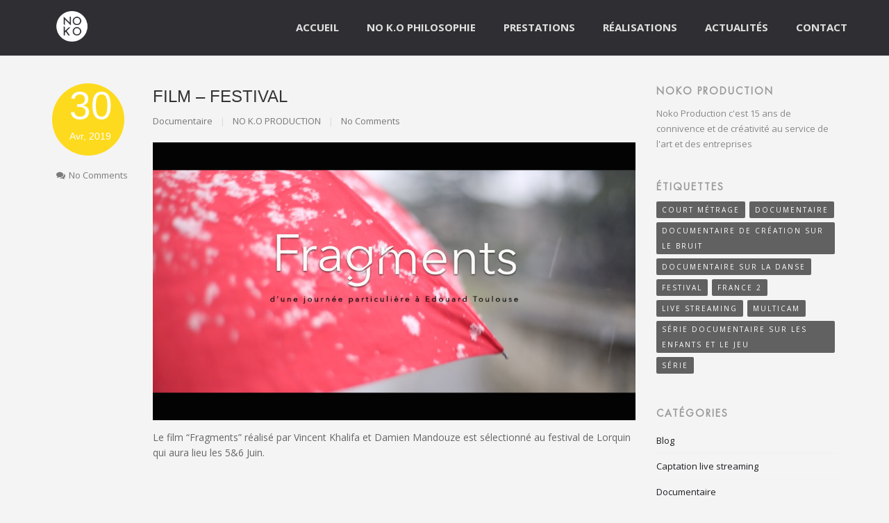

--- FILE ---
content_type: text/html; charset=UTF-8
request_url: https://www.nokoprod.com/film-festival/
body_size: 7985
content:
<!DOCTYPE html>
<html lang="fr-FR">
<head>
    <meta charset="UTF-8" />
    <meta name="viewport" content="width=device-width, initial-scale=1.0">
    <title>FILM - FESTIVAL - NO K.O Production - Marseille</title>

    <!--[if lt IE 9]>
    <script src="//html5shiv.googlecode.com/svn/trunk/html5.js"></script>
    <![endif]-->
    
<script type="text/javascript">
    //themeforest frame 
    if(top != self) {
        window.open('https://www.nokoprod.com/?source=tf', '_top');
    }
</script>

    
<!-- This site is optimized with the Yoast SEO plugin v11.5 - https://yoast.com/wordpress/plugins/seo/ -->
<link rel="canonical" href="https://www.nokoprod.com/film-festival/" />
<meta property="og:locale" content="fr_FR" />
<meta property="og:type" content="article" />
<meta property="og:title" content="FILM - FESTIVAL - NO K.O Production - Marseille" />
<meta property="og:description" content="Le film &#8220;Fragments&#8221; réalisé par Vincent Khalifa et Damien Mandouze est sélectionné au festival de Lorquin qui aura lieu les 5&amp;6 Juin." />
<meta property="og:url" content="https://www.nokoprod.com/film-festival/" />
<meta property="og:site_name" content="NO K.O Production - Marseille" />
<meta property="article:tag" content="Documentaire" />
<meta property="article:tag" content="Festival" />
<meta property="article:section" content="Documentaire" />
<meta property="article:published_time" content="2019-04-30T17:43:47+00:00" />
<meta property="article:modified_time" content="2019-04-30T17:44:19+00:00" />
<meta property="og:updated_time" content="2019-04-30T17:44:19+00:00" />
<meta property="og:image" content="https://www.nokoprod.com/wp-content/uploads/2018/06/FILM-DOCUMENTAIRE-VIDEO-REALISATION-À-MARSEILLE-.jpg" />
<meta property="og:image:secure_url" content="https://www.nokoprod.com/wp-content/uploads/2018/06/FILM-DOCUMENTAIRE-VIDEO-REALISATION-À-MARSEILLE-.jpg" />
<meta property="og:image:width" content="1920" />
<meta property="og:image:height" content="1080" />
<script type='application/ld+json' class='yoast-schema-graph yoast-schema-graph--main'>{"@context":"https://schema.org","@graph":[{"@type":"Organization","@id":"https://www.nokoprod.com/#organization","name":"","url":"https://www.nokoprod.com/","sameAs":[]},{"@type":"WebSite","@id":"https://www.nokoprod.com/#website","url":"https://www.nokoprod.com/","name":"NO K.O Production - Marseille","publisher":{"@id":"https://www.nokoprod.com/#organization"},"potentialAction":{"@type":"SearchAction","target":"https://www.nokoprod.com/?s={search_term_string}","query-input":"required name=search_term_string"}},{"@type":"ImageObject","@id":"https://www.nokoprod.com/film-festival/#primaryimage","url":"https://www.nokoprod.com/wp-content/uploads/2018/06/FILM-DOCUMENTAIRE-VIDEO-REALISATION-\u00c0-MARSEILLE-.jpg","width":1920,"height":1080},{"@type":"WebPage","@id":"https://www.nokoprod.com/film-festival/#webpage","url":"https://www.nokoprod.com/film-festival/","inLanguage":"fr-FR","name":"FILM - FESTIVAL - NO K.O Production - Marseille","isPartOf":{"@id":"https://www.nokoprod.com/#website"},"primaryImageOfPage":{"@id":"https://www.nokoprod.com/film-festival/#primaryimage"},"datePublished":"2019-04-30T17:43:47+00:00","dateModified":"2019-04-30T17:44:19+00:00"},{"@type":"Article","@id":"https://www.nokoprod.com/film-festival/#article","isPartOf":{"@id":"https://www.nokoprod.com/film-festival/#webpage"},"author":{"@id":"https://www.nokoprod.com/schema/person/no-k-o-production/#author"},"headline":"FILM &#8211; FESTIVAL","datePublished":"2019-04-30T17:43:47+00:00","dateModified":"2019-04-30T17:44:19+00:00","commentCount":0,"mainEntityOfPage":{"@id":"https://www.nokoprod.com/film-festival/#webpage"},"publisher":{"@id":"https://www.nokoprod.com/#organization"},"image":{"@id":"https://www.nokoprod.com/film-festival/#primaryimage"},"keywords":"Documentaire,Festival","articleSection":"Documentaire"},{"@type":["Person"],"@id":"https://www.nokoprod.com/author/damien/#author","name":"NO K.O PRODUCTION","image":{"@type":"ImageObject","@id":"https://www.nokoprod.com/#authorlogo","url":"https://secure.gravatar.com/avatar/997cca5816a219a37a307e180ddfa7a0?s=96&d=mm&r=g","caption":"NO K.O PRODUCTION"},"sameAs":[]}]}</script>
<!-- / Yoast SEO plugin. -->

<link rel='dns-prefetch' href='//fonts.googleapis.com' />
<link rel='dns-prefetch' href='//s.w.org' />
<link rel="alternate" type="application/rss+xml" title="NO K.O Production - Marseille &raquo; Flux" href="https://www.nokoprod.com/feed/" />
<link rel="alternate" type="application/rss+xml" title="NO K.O Production - Marseille &raquo; Flux des commentaires" href="https://www.nokoprod.com/comments/feed/" />
<meta property='og:site_name' content='NO K.O Production - Marseille'/>
<meta property='og:url' content='https://www.nokoprod.com/film-festival/'/>
<meta property='og:title' content='FILM &#8211; FESTIVAL'/>
<meta property='og:type' content='article'/>
<meta property='og:image' content='https://www.nokoprod.com/wp-content/uploads/2018/06/FILM-DOCUMENTAIRE-VIDEO-REALISATION-À-MARSEILLE--300x169.jpg'/>
		<script type="text/javascript">
			window._wpemojiSettings = {"baseUrl":"https:\/\/s.w.org\/images\/core\/emoji\/12.0.0-1\/72x72\/","ext":".png","svgUrl":"https:\/\/s.w.org\/images\/core\/emoji\/12.0.0-1\/svg\/","svgExt":".svg","source":{"concatemoji":"https:\/\/www.nokoprod.com\/wp-includes\/js\/wp-emoji-release.min.js?ver=5.2.23"}};
			!function(e,a,t){var n,r,o,i=a.createElement("canvas"),p=i.getContext&&i.getContext("2d");function s(e,t){var a=String.fromCharCode;p.clearRect(0,0,i.width,i.height),p.fillText(a.apply(this,e),0,0);e=i.toDataURL();return p.clearRect(0,0,i.width,i.height),p.fillText(a.apply(this,t),0,0),e===i.toDataURL()}function c(e){var t=a.createElement("script");t.src=e,t.defer=t.type="text/javascript",a.getElementsByTagName("head")[0].appendChild(t)}for(o=Array("flag","emoji"),t.supports={everything:!0,everythingExceptFlag:!0},r=0;r<o.length;r++)t.supports[o[r]]=function(e){if(!p||!p.fillText)return!1;switch(p.textBaseline="top",p.font="600 32px Arial",e){case"flag":return s([55356,56826,55356,56819],[55356,56826,8203,55356,56819])?!1:!s([55356,57332,56128,56423,56128,56418,56128,56421,56128,56430,56128,56423,56128,56447],[55356,57332,8203,56128,56423,8203,56128,56418,8203,56128,56421,8203,56128,56430,8203,56128,56423,8203,56128,56447]);case"emoji":return!s([55357,56424,55356,57342,8205,55358,56605,8205,55357,56424,55356,57340],[55357,56424,55356,57342,8203,55358,56605,8203,55357,56424,55356,57340])}return!1}(o[r]),t.supports.everything=t.supports.everything&&t.supports[o[r]],"flag"!==o[r]&&(t.supports.everythingExceptFlag=t.supports.everythingExceptFlag&&t.supports[o[r]]);t.supports.everythingExceptFlag=t.supports.everythingExceptFlag&&!t.supports.flag,t.DOMReady=!1,t.readyCallback=function(){t.DOMReady=!0},t.supports.everything||(n=function(){t.readyCallback()},a.addEventListener?(a.addEventListener("DOMContentLoaded",n,!1),e.addEventListener("load",n,!1)):(e.attachEvent("onload",n),a.attachEvent("onreadystatechange",function(){"complete"===a.readyState&&t.readyCallback()})),(n=t.source||{}).concatemoji?c(n.concatemoji):n.wpemoji&&n.twemoji&&(c(n.twemoji),c(n.wpemoji)))}(window,document,window._wpemojiSettings);
		</script>
		<style type="text/css">
img.wp-smiley,
img.emoji {
	display: inline !important;
	border: none !important;
	box-shadow: none !important;
	height: 1em !important;
	width: 1em !important;
	margin: 0 .07em !important;
	vertical-align: -0.1em !important;
	background: none !important;
	padding: 0 !important;
}
</style>
	<link rel='stylesheet' id='wp-block-library-css'  href='https://www.nokoprod.com/wp-includes/css/dist/block-library/style.min.css?ver=5.2.23' type='text/css' media='all' />
<link rel='stylesheet' id='contact-form-7-css'  href='https://www.nokoprod.com/wp-content/plugins/envato-wordpress-toolkit/includes/css/styles.css?ver=5.1.3' type='text/css' media='all' />
<link rel='stylesheet' id='bootstrap-css'  href='https://www.nokoprod.com/wp-content/themes/super5/assets/css/bootstrap.min.css?ver=3.1.1' type='text/css' media='all' />
<link rel='stylesheet' id='fontawesome-css'  href='https://www.nokoprod.com/wp-content/themes/super5/assets/css/font-awesome.css?ver=4.0.3' type='text/css' media='all' />
<link rel='stylesheet' id='owl-css'  href='https://www.nokoprod.com/wp-content/themes/super5/assets/js/owl-carousel/owl.carousel.css?ver=1.31' type='text/css' media='screen' />
<link rel='stylesheet' id='kioken_fonts_default-css'  href='//fonts.googleapis.com/css?family=Source+Sans+Pro%3A200%2C300%2C400%2C600%2C700%2C900%2C200italic%2C300italic%2C400italic%2C600italic%2C700italic%2C900italic%7CMontserrat+Alternates%3A400%2C700%7CMontserrat%3A400%2C700%7COpen+Sans%3A300italic%2C400italic%2C600italic%2C700italic%2C800italic%2C400%2C300%2C600%2C700%2C800%7CRoboto+Slab%3A400%2C700%2C300%2C100%7CPT+Serif%3A400%2C700%2C400italic%2C700italic%7CLato%3A100%2C300%2C400%2C700%2C900%2C100italic%2C300italic%2C400italic%2C700italic%2C900italic&#038;ver=1.0' type='text/css' media='all' />
<link rel='stylesheet' id='style-css'  href='https://www.nokoprod.com/wp-content/themes/super5/style.css?ver=1.0.2' type='text/css' media='all' />
<link rel='stylesheet' id='js_composer_front-css'  href='https://www.nokoprod.com/wp-content/plugins/js_composer/assets/css/js_composer_front.css?ver=4.0.5' type='text/css' media='all' />
<script type='text/javascript' src='https://www.nokoprod.com/wp-includes/js/jquery/jquery.js?ver=1.12.4-wp'></script>
<script type='text/javascript' src='https://www.nokoprod.com/wp-includes/js/jquery/jquery-migrate.min.js?ver=1.4.1'></script>
<link rel='https://api.w.org/' href='https://www.nokoprod.com/wp-json/' />
<link rel="EditURI" type="application/rsd+xml" title="RSD" href="https://www.nokoprod.com/xmlrpc.php?rsd" />
<link rel="wlwmanifest" type="application/wlwmanifest+xml" href="https://www.nokoprod.com/wp-includes/wlwmanifest.xml" /> 
<meta name="generator" content="WordPress 5.2.23" />
<link rel='shortlink' href='https://www.nokoprod.com/?p=674' />
<link rel="alternate" type="application/json+oembed" href="https://www.nokoprod.com/wp-json/oembed/1.0/embed?url=https%3A%2F%2Fwww.nokoprod.com%2Ffilm-festival%2F" />
<link rel="alternate" type="text/xml+oembed" href="https://www.nokoprod.com/wp-json/oembed/1.0/embed?url=https%3A%2F%2Fwww.nokoprod.com%2Ffilm-festival%2F&#038;format=xml" />
<!-- Global site tag (gtag.js) - Google Analytics -->
<script async src="https://www.googletagmanager.com/gtag/js?id=G-6R2EL2CSKS"></script>
<script>
  window.dataLayer = window.dataLayer || [];
  function gtag(){dataLayer.push(arguments);}
  gtag('js', new Date());

  gtag('config', 'G-6R2EL2CSKS');
</script>
<meta name="google-site-verification" content="i_6froaL4ATBOw4omrauTrwFecYbex4ZaMcjSRhlwtY" />
<!-- Balisage JSON-LD généré par l'outil d'aide au balisage de données structurées de Google --> <script type="application/ld+json"> { "@context" : "http://schema.org", "@type" : "LocalBusiness", "name" : "NO K.O PRODUCTION", "image" : "https://www.nokoprod.com/wp-content/uploads/2015/01/logo-black.png", "telephone" : "09 81 18 89 08", "address" : { "@type" : "PostalAddress", "streetAddress" : "42 rue Falque", "addressLocality" : "Marseille", "postalCode" : "13006" } } </script>
<link rel="shortcut icon" href="https://www.nokoprod.com/wp-content/uploads/2015/02/favicon.png" />
	<link rel="apple-touch-icon" href="https://www.nokoprod.com/wp-content/uploads/2015/02/apple-touch-icon.png" />
    <style type="text/css">
                            </style>
<style type="text/css">
    #topbar.fixify { background-color:#1e1d22; background-color:rgba(30,29,34,0.92);} 
    #topbar {position:fixed;}  
    .hoverlist .info { background:#1e1d22; background:rgba(30,29,34,0.6);} 
    .txt_maincolor { color:#1e1d22; } 
    .bg_maincolor, nav.filter a.active:before, .kioken-carousel.owl-theme .owl-controls .owl-buttons div.owl-prev:hover, .kioken-carousel.owl-theme .owl-controls .owl-buttons div.owl-next:hover, .k-slideshow.owl-theme .owl-controls .owl-buttons div.owl-prev:hover, .k-slideshow.owl-theme .owl-controls .owl-buttons div.owl-next:hover, .posts.standard .post.format-quote blockquote, #comments ul.comment-list li.comment div.reply a:hover, #respond input[type=submit]:hover, #respond button[type=submit]:hover, .btn.btn-main, #qLpercentage, .wpb_accordion .wpb_accordion_wrapper .wpb_accordion_header.ui-accordion-header-active, .wpb_content_element .wpb_tabs_nav li:hover, .wpb_content_element .wpb_tabs_nav li.ui-tabs-active { background:#1e1d22; background-color:#1e1d22 !important; }
    #qLoverlay {background:#1e1d22 !important; } .btn.btn-main {border-color:#1e1d22; } .txt_secolor { color:#fdda1d; } 
             .bg_maincolor {color:#fdda1d;}
    </style>
    <meta name="generator" content="Powered by Visual Composer - drag and drop page builder for WordPress."/>
<style type="text/css" title="dynamic-css" class="options-output">a, .accent, .testimonials .item cite .person, .hoverlist h4 a:hover, nav.filter a:hover, nav.filter a.active, .kioken-carousel .item p.socials a:hover, .literary .container.slim .meta a:hover, .literary .container.slim .meta .attr i, .footnav a:hover, .folio-standard .item-top a:hover, .folio-standard .content ul#atts li i, .pager li > a, .pager li > span, .posts.standard .post .entry-meta span.author-links a:hover, .posts.standard .post .entry-meta span.cat-links a:hover, .posts.standard .post .entry-meta span.comments-link a:hover, .posts.standard .post .under-meta a:hover, #comments ul.comment-list li.comment a:hover, #comments ul.comment-list li.comment .commentmetadata a:hover, #topbar .snavigation > ul > li ul li a:hover, #footer-wrap a:hover, .btn.btn-main, .btn.btn-trans.btn-main, #topbar .snavigation > ul > li.megamenu ul ul li a:hover, #topbar .snavigation > ul > li.megamenu ul ul li.current-menu-item a {color:#1e1d22;}.secondarycolor{color:#fdda1d;}</style>
</head>


<body data-rsssl=1 class="post-template-default single single-post postid-674 single-format-video wpb-js-composer js-comp-ver-4.0.5 vc_responsive">


      <header id="topbar" class="resizable light fixify"> 
      <div class="container">
          <div class="row">

            <a id="logo"  href="https://www.nokoprod.com">
                <img src="https://www.nokoprod.com/wp-content/uploads/2015/01/logo.png" class="lightLogo" alt="Production audiovisuelle à Marseille"/>
                <img src="https://www.nokoprod.com/wp-content/uploads/2015/01/logo-black.png" class="darkLogo hollow" alt="Production audiovisuelle à Marseille">
                <p class="hidden">FILM - FESTIVAL - NO K.O Production - Marseille</p>
                <p class="hidden">Le Studio de Production Audiovisuelle Marseillais</p>
            </a>
            
            
                                    <nav class="snavigation col-md-12 hidden-sm hidden-xs"><ul id="menu-menu-1" class="menu"><li id="menu-item-453" class="menu-item menu-item-type-post_type menu-item-object-page menu-item-home menu-item-453"><a title="NO K.O Production Marseille" href="https://www.nokoprod.com/">Accueil</a></li>
<li id="menu-item-306" class="menu-item menu-item-type-custom menu-item-object-custom menu-item-home menu-item-306"><a title="Studio de Production audio-visuel Marseille" href="https://www.nokoprod.com/#presentation">NO K.O Philosophie</a></li>
<li id="menu-item-178" class="menu-item menu-item-type-custom menu-item-object-custom menu-item-home menu-item-178"><a title="Productio audio-visuelle Marseille" href="https://www.nokoprod.com/#k_row-realisation-publicite-marseille">Prestations</a></li>
<li id="menu-item-19" class="menu-item menu-item-type-post_type menu-item-object-page menu-item-has-children menu-item-19"><a title="Publicité, reportage, fiction, identité sonore &#8230;Toute la production audio-visuelle de No K.o. sur Marseille" href="https://www.nokoprod.com/production-realisation-audio-video-marseille/">Réalisations</a>
<ul class="sub-menu">
	<li id="menu-item-267" class="menu-item menu-item-type-taxonomy menu-item-object-folio_cat menu-item-267"><a href="https://www.nokoprod.com/folio_cat/publicite/">publicité</a></li>
	<li id="menu-item-274" class="menu-item menu-item-type-taxonomy menu-item-object-folio_cat menu-item-274"><a href="https://www.nokoprod.com/folio_cat/documentaire/">documentaire</a></li>
	<li id="menu-item-275" class="menu-item menu-item-type-taxonomy menu-item-object-folio_cat menu-item-275"><a href="https://www.nokoprod.com/folio_cat/fiction/">fiction</a></li>
	<li id="menu-item-273" class="menu-item menu-item-type-taxonomy menu-item-object-folio_cat menu-item-273"><a href="https://www.nokoprod.com/folio_cat/post-prod/">post-production</a></li>
	<li id="menu-item-272" class="menu-item menu-item-type-taxonomy menu-item-object-folio_cat menu-item-272"><a href="https://www.nokoprod.com/folio_cat/jingle/">identité sonore</a></li>
</ul>
</li>
<li id="menu-item-163" class="menu-item menu-item-type-post_type menu-item-object-page current_page_parent menu-item-163"><a title="Actualités producteurs marseillais" href="https://www.nokoprod.com/actualites-producteurs-marseillais/">Actualités</a></li>
<li id="menu-item-360" class="menu-item menu-item-type-post_type menu-item-object-page menu-item-360"><a title="Contactez votre studio de production à Marseille" href="https://www.nokoprod.com/contact/">Contact</a></li>
</ul></nav>                 
                           
            <a id="mobileme" class="hidden-md hidden-lg hidden-xlg" href="#"><i class="fa fa-bars fa-2x"></i></a>
            <nav id="mobilenav" class="sf-menu hidden-md hidden-lg hidden-xlg">
                <div class="menu-menu-1-container"><ul id="menu-menu-2" class="menu"><li class="menu-item menu-item-type-post_type menu-item-object-page menu-item-home menu-item-453"><a title="NO K.O Production Marseille" href="https://www.nokoprod.com/">Accueil</a></li>
<li class="menu-item menu-item-type-custom menu-item-object-custom menu-item-home menu-item-306"><a title="Studio de Production audio-visuel Marseille" href="https://www.nokoprod.com/#presentation">NO K.O Philosophie</a></li>
<li class="menu-item menu-item-type-custom menu-item-object-custom menu-item-home menu-item-178"><a title="Productio audio-visuelle Marseille" href="https://www.nokoprod.com/#k_row-realisation-publicite-marseille">Prestations</a></li>
<li class="menu-item menu-item-type-post_type menu-item-object-page menu-item-has-children sf-with-ul menu-item-19"><a title="Publicité, reportage, fiction, identité sonore &#8230;Toute la production audio-visuelle de No K.o. sur Marseille" href="https://www.nokoprod.com/production-realisation-audio-video-marseille/">Réalisations<span class="sf-sub-indicator"><i class="fa fa-angle-down"></i></span></a>
<ul class="sub-menu">
	<li class="menu-item menu-item-type-taxonomy menu-item-object-folio_cat menu-item-267"><a href="https://www.nokoprod.com/folio_cat/publicite/">publicité</a></li>
	<li class="menu-item menu-item-type-taxonomy menu-item-object-folio_cat menu-item-274"><a href="https://www.nokoprod.com/folio_cat/documentaire/">documentaire</a></li>
	<li class="menu-item menu-item-type-taxonomy menu-item-object-folio_cat menu-item-275"><a href="https://www.nokoprod.com/folio_cat/fiction/">fiction</a></li>
	<li class="menu-item menu-item-type-taxonomy menu-item-object-folio_cat menu-item-273"><a href="https://www.nokoprod.com/folio_cat/post-prod/">post-production</a></li>
	<li class="menu-item menu-item-type-taxonomy menu-item-object-folio_cat menu-item-272"><a href="https://www.nokoprod.com/folio_cat/jingle/">identité sonore</a></li>
</ul>
</li>
<li class="menu-item menu-item-type-post_type menu-item-object-page current_page_parent menu-item-163"><a title="Actualités producteurs marseillais" href="https://www.nokoprod.com/actualites-producteurs-marseillais/">Actualités</a></li>
<li class="menu-item menu-item-type-post_type menu-item-object-page menu-item-360"><a title="Contactez votre studio de production à Marseille" href="https://www.nokoprod.com/contact/">Contact</a></li>
</ul></div>            </nav>
            
          </div>
      </div><!-- end .container -->
  </header>  
<!-- Standard Post Layout -->
<section id="main" class="single_wrap" role="main">
<div class="container">
    <div class="row">
        <div class="col-md-9 posts standard">
                <div class="post-674 post type-post status-publish format-video has-post-thumbnail hentry category-documentaire tag-documentaire tag-festival post_format-post-format-video">
                    <div class="row">
                        <div class="col-md-2 hidden-sm hidden-xs">
                        <div class="entry-meta">
                        
                            <div class="date-format slab">
                                <span class="day">30</span>
                                <span class="month">Avr, 2019</span>
                            </div>

                            <span class="comments-link"><a href="https://www.nokoprod.com/film-festival/#respond" title="Comments"><i class="fa fa-comments"></i> 
                            No Comments</a></span>
                        
                        
                        </div><!-- end of .entry-meta -->
                    </div>
                        <div class="col-md-10 col-sm-12">
                    
                                            <h3 class="slab title">FILM &#8211; FESTIVAL</h3>
                        <div class="under-meta">
                            <span class="cats"><a href="https://www.nokoprod.com/category/documentaire/" rel="category tag">Documentaire</a> | </span>
                            <span class="author"><a href="https://www.nokoprod.com/author/damien/" title="Articles par NO K.O PRODUCTION" rel="author">NO K.O PRODUCTION</a> | </span>
                            <span class="comment"><a href="https://www.nokoprod.com/film-festival/#respond">
                            No Comments</a></span>
                             
                        </div>                        
                                        
                    <figure class='postimage posthumb'><img src='https://www.nokoprod.com/wp-content/uploads/2018/06/FILM-DOCUMENTAIRE-VIDEO-REALISATION-À-MARSEILLE--1024x576.jpg' alt='FILM &#8211; FESTIVAL' /></figure>   
                    

                        
                                                            
                                        
                                                            
                    
                        <p>Le film &#8220;Fragments&#8221; réalisé par Vincent Khalifa et Damien Mandouze est sélectionné au festival de Lorquin qui aura lieu les 5&amp;6 Juin.</p>
                    </div>
                    </div><!-- end row -->
                </div><!-- end of .post -->            

        

        <div class="link_pages">
                    </div>
        <ul class="pager">
            <li class="previous"><a href="https://www.nokoprod.com/video-live-streaming/" rel="prev">&larr; Previous Story</a></li>
            <li class="next"><a href="https://www.nokoprod.com/captation-evenement/" rel="next">Next Story &rarr;</a></li>
        </ul>

   <section class=" comments-wrap">    
    <div class=" slim">
    <div id="comments">


<!-- You can start editing here. -->


			<!-- If comments are closed. -->
		<p class="nocomments">Comments are closed.</p>

	
</div>

    </div>
</section>        
        </div><!-- end of posts loop -->
        
        <div class="col-md-3" id="sidebar">
                    <div id="text-8" class="k-widget widget-container widget_text clearfix"><h4 class="widget-title">NOKO Production</h4>			<div class="textwidget">Noko Production c'est 15 ans de connivence et de créativité au service de l'art et des entreprises</div>
		</div><div id="tag_cloud-2" class="k-widget widget-container widget_tag_cloud clearfix"><h4 class="widget-title">Étiquettes</h4><div class="tagcloud"><a href="https://www.nokoprod.com/tag/court-metrage/" class="tag-cloud-link tag-link-22 tag-link-position-1" style="font-size: 8pt;" aria-label="Court métrage (1 élément)">Court métrage</a>
<a href="https://www.nokoprod.com/tag/documentaire/" class="tag-cloud-link tag-link-35 tag-link-position-2" style="font-size: 8pt;" aria-label="Documentaire (1 élément)">Documentaire</a>
<a href="https://www.nokoprod.com/tag/documentaire-de-creation-sur-le-bruit/" class="tag-cloud-link tag-link-16 tag-link-position-3" style="font-size: 8pt;" aria-label="Documentaire de création sur le bruit (1 élément)">Documentaire de création sur le bruit</a>
<a href="https://www.nokoprod.com/tag/documentaire-sur-la-danse/" class="tag-cloud-link tag-link-20 tag-link-position-4" style="font-size: 22pt;" aria-label="Documentaire sur la danse (2 éléments)">Documentaire sur la danse</a>
<a href="https://www.nokoprod.com/tag/festival/" class="tag-cloud-link tag-link-34 tag-link-position-5" style="font-size: 8pt;" aria-label="Festival (1 élément)">Festival</a>
<a href="https://www.nokoprod.com/tag/france-2/" class="tag-cloud-link tag-link-25 tag-link-position-6" style="font-size: 8pt;" aria-label="France 2 (1 élément)">France 2</a>
<a href="https://www.nokoprod.com/tag/live-streaming/" class="tag-cloud-link tag-link-30 tag-link-position-7" style="font-size: 8pt;" aria-label="live streaming (1 élément)">live streaming</a>
<a href="https://www.nokoprod.com/tag/multicam/" class="tag-cloud-link tag-link-29 tag-link-position-8" style="font-size: 8pt;" aria-label="multicam (1 élément)">multicam</a>
<a href="https://www.nokoprod.com/tag/serie-documentaire-sur-les-enfants-et-le-jeu/" class="tag-cloud-link tag-link-27 tag-link-position-9" style="font-size: 8pt;" aria-label="SÉRIE DOCUMENTAIRE SUR LES ENFANTS ET LE JEU (1 élément)">SÉRIE DOCUMENTAIRE SUR LES ENFANTS ET LE JEU</a>
<a href="https://www.nokoprod.com/tag/serie/" class="tag-cloud-link tag-link-24 tag-link-position-10" style="font-size: 8pt;" aria-label="série (1 élément)">série</a></div>
</div><div id="categories-3" class="k-widget widget-container widget_categories clearfix"><h4 class="widget-title">Catégories</h4>		<ul>
				<li class="cat-item cat-item-36"><a href="https://www.nokoprod.com/category/blog/">Blog</a>
</li>
	<li class="cat-item cat-item-33"><a href="https://www.nokoprod.com/category/captation-live-streaming/">Captation live streaming</a>
</li>
	<li class="cat-item cat-item-15"><a href="https://www.nokoprod.com/category/documentaire/">Documentaire</a>
<ul class='children'>
	<li class="cat-item cat-item-18"><a href="https://www.nokoprod.com/category/documentaire/serie-documentaire/">Série documentaire</a>
</li>
</ul>
</li>
	<li class="cat-item cat-item-21"><a href="https://www.nokoprod.com/category/fiction/">Fiction</a>
</li>
	<li class="cat-item cat-item-1"><a href="https://www.nokoprod.com/category/non-classe/">Non classé</a>
</li>
	<li class="cat-item cat-item-23"><a href="https://www.nokoprod.com/category/pub-radio/">Pub radio</a>
</li>
	<li class="cat-item cat-item-28"><a href="https://www.nokoprod.com/category/tv/">Série Tv</a>
</li>
	<li class="cat-item cat-item-32"><a href="https://www.nokoprod.com/category/spot-web/">Spot web</a>
</li>
		</ul>
			</div>                </div><!-- end of sidebar -->
    </div><!-- end row -->
</div><!-- end container -->
</section><!-- end of #main section -->



<footer id="footer-wrap" role="contentinfo">
        <div class="container">
        <div class="row">

<div class="col-md-4">		<div id="recent-posts-5" class="k-widget widget-container widget_recent_entries clearfix">		<h4 class="widget-title">Brèves actus</h4>		<ul>
											<li>
					<a href="https://www.nokoprod.com/avantages-un-videaste/">Avantages d&#8217;un vidéaste</a>
											<span class="post-date">24 avril 2024</span>
									</li>
											<li>
					<a href="https://www.nokoprod.com/definition-film-institutionnel/">Qu&#8217;est-ce qu&#8217;un film institutionnel et comment il sert votre entreprise ?</a>
											<span class="post-date">23 février 2024</span>
									</li>
											<li>
					<a href="https://www.nokoprod.com/le-motion-design-une-approche-innovante-avec-noko-production/">Le motion design : une approche innovante avec NOKO Production</a>
											<span class="post-date">24 octobre 2023</span>
									</li>
					</ul>
		</div><div id="text-10" class="k-widget widget-container widget_text clearfix"><h4 class="widget-title">Prestations</h4>			<div class="textwidget"><p><a href="https://www.nokoprod.com/film-institutionnel/">Film institutionnel</a></p>
<p><a href="https://www.nokoprod.com/realisation-video-a-toulon/">Réalisation Vidéo à Toulon</a></p>
</div>
		</div></div><div class="col-md-4"><div id="text-5" class="k-widget widget-container widget_text clearfix">			<div class="textwidget"><p style="text-align:center"><img src="https://www.nokoprod.com//wp-content/uploads/2015/02/logo_footer.jpg"></p></div>
		</div></div><div class="col-md-4"><div id="text-6" class="k-widget widget-container widget_text clearfix">			<div class="textwidget"><h2 class="noko_title widget">N<span>o<span class="point-o">&nbsp</span>k</span><span class="point-o">.o</span> PRODUCTION</h2>
<h4 class="foot-widget">Agence de Production Audiovisuelle</h4>
<p>42 rue Falque <br>
13006 Marseille</p>
<p>09 81 18 89 08 | 06 29 46 91 94</p>
<a class="vc_btn vc_btn_chino vc_btn_lg vc_btn_square yellow-btn footer-btn" href="https://www.nokoprod.com/contact/">Contactez-nous</a></div>
		</div></div>
        </div><!-- end .row -->
    </div><!-- end .container -->
    <div class="section full footer-end">
        <div class="container">
            <div class="row">
                <div class="col-sm-6">
                    <p>&copy; 2026 NO K.O Production - Marseille, ThemeKioken & <a href="http://coralie-achouch.com" target="blank">Coralie A.</a> All Rights Reserved. </p>
                </div>
                <div class="col-sm-6">
					<ul id="footer-socials">
																																										 <li><a target="_blank" href="https://www.youtube.com/channel/UCwbNjE8nBjmYk4oGZhcYsjQ"><i class="fa fa-2x fa-youtube-square"></i> </a></li> 						
						
						 <li><a target="_blank" href="https://plus.google.com/108813020912363953559/"><i class="fa fa-2x fa-google-plus-square"></i> </a></li> 																	</ul>
                </div>
            </div>
        </div>
    </div>

</footer>
<!-- <a id="back-top" href="#"><i class="fa fa-angle-up fa-2x"></i></a> -->
                            <script type='text/javascript'>
/* <![CDATA[ */
var wpcf7 = {"apiSettings":{"root":"https:\/\/www.nokoprod.com\/wp-json\/contact-form-7\/v1","namespace":"contact-form-7\/v1"}};
/* ]]> */
</script>
<script type='text/javascript' src='https://www.nokoprod.com/wp-content/plugins/envato-wordpress-toolkit/includes/js/scripts.js?ver=5.1.3'></script>
<script type='text/javascript' src='https://www.nokoprod.com/wp-content/themes/super5/assets/js/kio_slider.js?ver=1.0.0'></script>
<script type='text/javascript' src='https://www.nokoprod.com/wp-content/themes/super5/assets/js/owl-carousel/owl.carousel.min.js?ver=1.31'></script>
<script type='text/javascript' src='https://www.nokoprod.com/wp-content/themes/super5/assets/js/ql.min.js?ver=2.8.3'></script>
<script type='text/javascript' src='https://www.nokoprod.com/wp-content/themes/super5/assets/js/fitvids.js?ver=1.1'></script>
<script type='text/javascript' src='https://www.nokoprod.com/wp-content/themes/super5/assets/js/addons.js?ver=1.0.0'></script>
<script type='text/javascript' src='https://www.nokoprod.com/wp-content/themes/super5/assets/js/s5.sequence.js?ver=1.0'></script>
<script type='text/javascript' src='https://www.nokoprod.com/wp-content/themes/super5/assets/js/hadouken.js?ver=1.0.2'></script>
<script type='text/javascript' src='https://www.nokoprod.com/wp-content/themes/super5/assets/js/bootstrap.min.js?ver=3.1.1'></script>
<script type='text/javascript' src='https://www.nokoprod.com/wp-includes/js/wp-embed.min.js?ver=5.2.23'></script>
</body>
</html>

--- FILE ---
content_type: text/css
request_url: https://www.nokoprod.com/wp-content/themes/super5/style.css?ver=1.0.2
body_size: 16841
content:
@charset "UTF-8";
/*
Theme Name: Super 5
Theme URI: http://themekioken.com/demo/super5
Author: Theme Kioken
Author URI: http://themekioken.com
Description: Slick, multipurpose theme from ThemeKioken
Version: 1.0.2
License: GNU General Public License
License URI: https://www.gnu.org/licenses/gpl.html
Tags: black, blue, white, light, one-column, fluid-layout, fixed-layout, responsive-layout, custom-menu, featured-images, microformats, sticky-post, threaded-comments, translation-ready
Text Domain: super5

Super5 WordPress Theme © 2011-2014 ThemeKioken
Super5 is distributed under the terms of the GNU GPL
*/
/* Variables and Mixins */
/***********************/
/* Light Colors */
/* Dark Colors */
/*     $maincolor:     #6e69b1; */
/*************************************************/
/*! Common Element Styles ************************/
/*  Body, p, a, headings & common element classes*/
/*************************************************/
@font-face {
  font-family: 'Futura_Book';
  src: url('assets/fonts/FuturaStd-Book.eot');
  src: url('assets/fonts/FuturaStd-Book.eot?#iefix') format('embedded-opentype'),
       url('assets/fonts/FuturaStd-Book.woff2') format('woff2'),
       url('assets/fonts/FuturaStd-Book.woff') format('woff'),
       url('assets/fonts/FuturaStd-Book.ttf') format('truetype'),
       url('assets/fonts/FuturaStd-Book.svg#FuturaStd-Book') format('svg');
  font-weight: normal;
  font-style: normal;
}

@font-face {
  font-family: 'Futura-Bold';
  src: url('assets/fonts/FuturaStd-Bold.eot');
  src: url('assets/fonts/FuturaStd-Bold.eot?#iefix') format('embedded-opentype'),
       url('assets/fonts/FuturaStd-Bold.woff2') format('woff2'),
       url('assets/fonts/FuturaStd-Bold.woff') format('woff'),
       url('assets/fonts/FuturaStd-Bold.ttf') format('truetype'),
       url('assets/fonts/FuturaStd-Bold.svg#Futura-Bold') format('svg');
  font-weight: normal;
  font-style: normal;
}
@font-face {
  font-family: 'HelveticaNeueLTStd-Th';
  src: url('HelveticaNeueLTStd-Th.eot');
  src: url('HelveticaNeueLTStd-Th.eot?#iefix') format('embedded-opentype'),
       url('HelveticaNeueLTStd-Th.woff2') format('woff2'),
       url('HelveticaNeueLTStd-Th.woff') format('woff'),
       url('HelveticaNeueLTStd-Th.ttf') format('truetype'),
       url('HelveticaNeueLTStd-Th.svg#HelveticaNeueLTStd-Th') format('svg');
  font-weight: normal;
  font-style: normal;
}

* { outline: none; }

/* html{ height:100%; min-height:100%; } */
body { min-height: 100%; -webkit-font-smoothing: antialiased; -moz-osx-font-smoothing: grayscale; color: #666; font-family: "Open Sans", "Helvetica Neue", Helvetica, Arial, sans-serif; line-height: 22px; padding-top: 0px !important; font-size: 14px; }
body.preload { visibility: hidden; display: none !important; opacity: 0 !important; }

body, #main { background: #f4f4f4; /* font-size: 13px; */ }

.container { padding: 0px 20px; }

p { margin-bottom: 20px; }

a { color: #1ea8c1; opacity: 1; }
a:hover { text-decoration: none; color: #353535; }

img { max-width: 100%; height: auto; }

h1, h2, h3, h4, h5, h6 { font-family:"Futura_Book", "Helvetica Neue", Helvetica, Arial, sans-serif; margin: 0; margin-bottom: 20px; font-weight: 300; color: #353535; }

h2, h3, h4, h5, h6 { line-height: 1.6em; }

.arc_title h1 { margin-bottom: 10px; padding-top: 30px; }

.slab { font-family: "georgia", "Helvetica Neue", Helvetica, Arial, sans-serif; font-weight: 300; }
.slab strong { font-weight: 700; }

.borderb { position: relative; margin-bottom: 70px !important; }
.borderb::after { content: ""; position: absolute; width: 80px; height: 4px; background: rgba(0, 0, 0, 0.15); display: block; margin-left: -40px; left: 50%; bottom: -36px; }
.section.dark .borderb::after { background: rgba(255, 255, 255, 0.15); }
.borderb.left::after { left: 0; margin-left: 0px; }

.custom-title { font-family: "Montserrat", "Helvetica Neue", Helvetica, Arial, sans-serif, "Helvetica Neue", Helvetica, Arial, sans-serif; font-size: 13px; letter-spacing: 2px; text-transform: uppercase; font-weight: 700; }


h2.letterspaced_caps { font-family: "Montserrat", "Helvetica Neue", Helvetica, Arial, sans-serif, "Helvetica Neue", Helvetica, Arial, sans-serif; letter-spacing: 6px; text-transform: uppercase; font-weight: 900; }

.center-content { text-align: center; }

.center-block { margin: 0 auto; max-width: 1200px; float: none; }

.circle { border-radius: 100px; display: inline-block; padding: 15px; margin-bottom: 20px; }
.circle i { color: rgba(69, 69, 69, 0.3); }

.fa-spin { -webkit-animation-duration: 1s !important; -moz-animation-duration: 1s !important; -o-animation-duration: 1s !important; animation-duration: 1s !important; }

.fa { margin-right: 10px; }

.faded { color: rgba(0, 0, 0, 0.15); }

.accent { color: #1ea8c1; }

.thin { font-weight: 300; }

.upperc { text-transform: uppercase; }

/* Bootstrap Overrides */
div[class*="col-"] { margin-bottom: 25px; }
div.iconlist div[class*="col-"] { margin-bottom: 40px; }

/********/
/*************************************************/
#back-top { width: 40px; height: 32px; line-height: 34px; display: block; position: absolute; z-index: 999; right: 20px; bottom: 22px; opacity: 0; text-align: center; border-radius: 2px; color: white; background: rgba(0, 0, 0, 0.5); /*     display: none; */ }
#back-top { -webkit-transition: all 0.5s cubic-bezier(0.77, 0, 0.175, 1); -moz-transition: all 0.5s cubic-bezier(0.77, 0, 0.175, 1); -ms-transition: all 0.5s cubic-bezier(0.77, 0, 0.175, 1); -o-transition: all 0.5s cubic-bezier(0.77, 0, 0.175, 1); transition: all 0.5s cubic-bezier(0.77, 0, 0.175, 1); }
#back-top i { margin: 0; }

.icon-wrapper { /*     img { width: 100%; height: auto; } */ }
.icon-wrapper.circle_frame, .icon-wrapper.round_frame, .icon-wrapper.square_frame { display: inline-block; padding: 20px; overflow: hidden; }
.icon-wrapper.circle_frame i, .icon-wrapper.round_frame i, .icon-wrapper.square_frame i { margin: 0; top: auto; }
.icon-wrapper.circle_frame { border-radius: 100%; }
.icon-wrapper.round_frame { border-radius: 4px; }
.icon-wrapper.single { display: block; }

/* Responsive Elements / Images */
.responsive { max-width: 100%; height: auto; }
.responsive img { width: 100%; height: auto; }

/* 404 Page  */
.fourohfour { padding: 50px 0px !important; }
.fourohfour h1.four-title { font-size: 120px; }
.fourohfour label { display: none; }
.fourohfour .src-wrap { max-width: 700px; margin: 0 auto; }
.fourohfour input[type="text"] { width: 50% !important; padding-top: 6px !important; padding-bottom: 6px !important; margin-right: 5px; }

h1.shortmargin { margin-bottom: 20px !important; }

.overlay, .overlayxtra { position: absolute; width: 100%; height: 100%; top: 0; left: 0; z-index: 0; background-color: black; opacity: .5; }
.overlay.overlayxtra, .overlayxtra.overlayxtra { background: rgba(0, 0, 0, 0.5); opacity: 0; }

.kioken_cta span { font-weight: 300; font-size: 24px; position: relative; display: inline-block; top: 3px; }
.kioken_cta .btn { margin-left: 20px; }

.owl-theme .owl-controls { margin: 0px; }
.owl-theme .owl-controls .owl-buttons div { padding: 0; margin: 0; display: inline-block; position: absolute; top: 50%; margin-top: -22px; z-index: 999; text-indent: -9999px; border-radius: 1px; background: black; opacity: .6; width: 50px; height: 44px; background-size: 50px 44px; background-repeat: no-repeat; }
.owl-theme .owl-controls .owl-buttons div { -webkit-transition: all 0.2s ease-out; -moz-transition: all 0.2s ease-out; -ms-transition: all 0.2s ease-out; -o-transition: all 0.2s ease-out; transition: all 0.2s ease-out; }
.owl-theme .owl-controls .owl-buttons div:hover { opacity: 1; }
.owl-theme .owl-controls .owl-buttons div.owl-next { right: -50px; background-image: url(assets/img/chevron-right-white.png); }
.owl-theme .owl-controls .owl-buttons div.owl-prev { left: -50px; background-image: url(assets/img/chevron-left-white.png); }
.owl-theme .owl-controls .owl-pagination { bottom: 10px; position: absolute; z-index: 3; width: 100%; }
.owl-theme .owl-controls .owl-page.active span { background: rgba(0, 0, 0, 0.8); }
.owl-theme .owl-controls .owl-page span { background: rgba(0, 0, 0, 0.5); margin: 4px 6px; }

.owl-carousel:hover .owl-buttons div.owl-next { right: 0; }
.owl-carousel:hover .owl-buttons div.owl-prev { left: 0; }

div.overgrad { background: black; position: absolute; top: 0; left: 0; width: 100%; height: 100%; opacity: .8; z-index: 0; transition: opacity .2s; }
div.overgrad::before { position: absolute; width: 100%; height: 100%; content: ''; display: block; }
div.overgrad.purple::before { background: linear-gradient(-45deg, rgba(41, 93, 99, 0.65), rgba(55, 28, 98, 0.65)); }
div.overgrad.green::before { background: linear-gradient(-45deg, rgba(12, 78, 113, 0.65), rgba(98, 134, 34, 0.65)); }
div.overgrad.pinkish::before { background: linear-gradient(-45deg, rgba(44, 54, 130, 0.65), rgba(87, 36, 36, 0.65)); }
div.overgrad.combo::before { background: linear-gradient(-45deg, rgba(83, 44, 80, 0.65), rgba(37, 104, 58, 0.65)); }
div.overgrad.purporng::before { background: linear-gradient(-45deg, rgba(100, 21, 105, 0.65), rgba(9, 94, 72, 0.65)); }
div.overgrad.redteal::before { background: linear-gradient(-45deg, rgba(149, 41, 57, 0.65), rgba(5, 85, 100, 0.45)); }
div.overgrad.pinkyell::before { background: linear-gradient(-45deg, rgba(112, 5, 18, 0.6), rgba(112, 221, 214, 0.35)); }
div.overgrad.combo2::before { background: linear-gradient(45deg, rgba(26, 115, 162, 0.45), rgba(55, 93, 27, 0.45)); }
div.overgrad.combo3::before { background: linear-gradient(-45deg, rgba(115, 4, 4, 0.65), rgba(53, 165, 154, 0.65)); }
div.overgrad.drown::before { background: linear-gradient(-45deg, rgba(3, 15, 37, 0.65), rgba(19, 100, 101, 0.65)); }
div.overgrad.pinkorng::before { background: linear-gradient(-45deg, rgba(138, 40, 74, 0.65), rgba(127, 123, 53, 0.65)); }
div.overgrad.vintage::before { background: linear-gradient(-45deg, rgba(104, 33, 46, 0.65), rgba(71, 107, 124, 0.65)); }

.hoverlist .slide_img { position: relative; overflow: hidden; background-size: cover !important; background-position: center center !important; width: 100%; height: 100%; min-height: 100px; /* @include transify(.15s, ease-out); &:hover { @include transform(scale(1.1)); z-index: 9999; }
*/ }
.hoverlist .info { position: absolute; background: #fdda1d; background: rgba(253,218,29,0.6); width: 100%; height: 100%; color: #353535; opacity: 0; }
.hoverlist .info .circle { width: 160px; height: 160px; margin-left: -80px; left: 50%; top: 50%; margin-top: -80px; display: table; position: absolute; border-radius: 100px; padding: 0px 20px; box-sizing: padding-box; background: white; text-align: center; transform: scale(0.6); -webkit-transform: scale(0.6); }
.hoverlist .info .circle .item_title { display: table-cell; vertical-align: middle; font-family: "Montserrat", "Helvetica Neue", Helvetica, Arial, sans-serif; text-transform: uppercase; font-size: 12px; line-height: 1.4em; position: relative; top: 5px; }
.hoverlist .info .circle .item_title::after { content: ""; display: block; border-bottom: 2px solid #ddd; width: 25%; margin: 10px auto 0px auto; }
.hoverlist .info .circle .item_title i { margin-right: 0px; }
.hoverlist .info nav.tools { position: absolute; height: 32px; top: 50%; margin-top: -16px; width: 100%; text-align: center; }
.hoverlist .info nav.tools a { display: inline-block !important; width: 32px !important; height: 32px; line-height: 30px; color: rgba(255, 255, 255, 0.7); background: rgba(0, 0, 0, 0.6); border-radius: 100px; opacity: 0; }
.hoverlist .info nav.tools a:hover { color: white; background: rgba(0, 0, 0, 0.8); }
.hoverlist .info nav.tools a i { margin: 0 !important; }
.hoverlist .info nav.tools a:first-child { margin-right: 10px; }
.hoverlist .foliocols .info .circle { width: 100px; height: 100px; margin-top: -50px; margin-left: -50px; }
.hoverlist .foliocols .slide_img { margin-bottom: 20px; }
.hoverlist .foliocols .custom-title { text-align: center; }
.hoverlist h4 a { color: #333 ; }
.hoverlist h4 a:hover { color: #000 ; }

.pitem img { width: 100%; height: auto; margin-bottom: 20px; }

/*******************************************/
/*! Common Form Elements &
/*  WPCF 7 Styles
/*******************************************/
.contact-home {color: #b7bec4; font-family:'georgia'; font-weight:normal; text-align:center}

#wpcf7-f94-p2-o1 { padding: 0 2%; }
#wpcf7-f94-p2-o1 table {width:90%; margin-right: 5%; margin-bottom : 20px}
#wpcf7-f94-p2-o1 td {text-align:right; padding: 5px;}
/*.wpcf7-form p span { color: #27CFC3; }*/
.wpcf7-form p  { color: #b7bec4; font-family:'georgia'; font-weight:bold;  }
.contact-lab-td{width:20%}

.wpcf7-form .wpcf7-not-valid-tip { top: -3px; padding: 2px 6px; border: 0px; box-shadow: 0 1px 2px rgba(0, 0, 0, 0.2); -moz-box-shadow: 0 1px 2px rgba(0, 0, 0, 0.2); -webkit-box-shadow: 0 1px 2px rgba(0, 0, 0, 0.2); -o-box-shadow: 0 1px 2px rgba(0, 0, 0, 0.2);color:#1e1d22; background-color: #ffd902;text-align:center; }

.wpcf7 .wpcf7-response-output {  margin-left: 0px; margin-top: 10px; color:#fdda1d }

input[type=text], textarea, input[type=email], input[type=password], input[type=tel], input[type=url], input[type=search] { padding: 5px !important; width: 100%; border: 0px; border-bottom: 1px solid #fff; font-size: 13px; line-height: 22px; color: #fdda1d;font-weight:bold; font-style:italic; background-color: #525a60; outline: none; border: 1px solid transparent; box-shadow: 0 1px 2px rgba(0, 0, 0, 0.1) inset; }
input[type=text], textarea, input[type=email], input[type=password], input[type=tel], input[type=url], input[type=search] { -webkit-transition: all 0.2s ease-out; -moz-transition: all 0.2s ease-out; -ms-transition: all 0.2s ease-out; -o-transition: all 0.2s ease-out; transition: all 0.2s ease-out; }
input[type=text]:focus, textarea:focus, input[type=email]:focus, input[type=password]:focus, input[type=tel]:focus, input[type=url]:focus, input[type=search]:focus { background-color: #525a60; border: 1px solid #fdda1d; }

input[type=submit], button[type=submit] { background-color: #fdda1d; padding: 1.1em 2.5em; font-size: 14px; font-size: 115%; line-height: 1em; border: none; color: #525a60; cursor: pointer; transition: all 0.2s linear 0s; -moz-transition: all 0.2s linear 0s; -webkit-transition: all 0.2s linear 0s; -o-transition: all 0.2s linear 0s; width: auto;  border-radius: 0px; text-transform:uppercase; font-family:"Open Sans", "Helvetica Neue", Helvetica, Arial, sans-serif; font-weight:normal; letter-spacing: 1px;}
input[type=submit]:hover, button[type=submit]:hover { background-color: #f0cb1a; color:#fff }

select { padding: 10px !important; width: 100%; border: 0px !important; border: none !important; font-size: 12px; line-height: 22px; color: #555; background-color: #fff; box-shadow: 0 1px 2px rgba(0, 0, 0, 0.16) !important; }
select { -webkit-transition: all 0.2s ease-out; -moz-transition: all 0.2s ease-out; -ms-transition: all 0.2s ease-out; -o-transition: all 0.2s ease-out; transition: all 0.2s ease-out; }

textarea { max-width: 100%; height:10em }

label span { color: #1ea8c1; }



div.wpcf7-mail-sent-ok {
	border: 0px;
	font-size:16px;
}

div.wpcf7-mail-sent-ng {
	border: 2px solid #ff0000;
}

div.wpcf7-spam-blocked {
	border: 2px solid #ffa500;
}

div.wpcf7-validation-errors {
	border: solid 1px #fdda1d;
	font-size:16px;
  background-color: #525a60
}


/*******************************************/
/*! Widgets                                */
/*  Contains styles for k-widget elements  */
/*******************************************/
.k-widget { padding-top: 20px; padding-bottom: 20px; }
.k-widget.widget_recent_entries{text-align:right; }
.k-widget.widget_recent_entries .post-date, .k-widget .small { color: #f2cc00; font-size: 15px; display: block; border-bottom:solid 1px #525a60 }
.k-widget p { margin-bottom: 15px; }
.k-widget .widget-title { font-size: 14px; text-transform: uppercase; font-weight: bold; letter-spacing: 2px; }
.k-widget ul { margin: 0; padding: 0; list-style: none; }
.k-widget ul li { padding-bottom: 10px; padding-top: 10px; border-top-width: 1px; border-top-style: solid; }
.k-widget ul li:first-child { padding-top: 0px; border-top: none; }
.k-widget ul li a { display: inline-block; }
.k-widget ul.k-socials { margin: 0; padding: 0; list-style: none; }
.k-widget ul.k-socials li { float: left; display: inline-block; border: none; padding: 0px; /*             a i.fa { color: #999 !important; } */ }
.k-widget ul.k-socials li a:hover i.fa { color: white !important; }
.k-widget ul.k-cnt-info li { border-top: none; padding: 5px 0px; }
.k-widget .k-tweets p { margin-bottom: 2px; }

.widget_search label { display: block; }
.widget_search label span { display: none; }
.widget_search label.screen-reader-text { display: none; }
.widget_search input[type="submit"] { display: none; }
.widget_search input[name="s"] { width: 100%; max-width: 100%; padding: 4px 8px !important; display: block; border-radius: 2px; border: 1px solid #dddddd; background: #fafafa; }
.widget_search input[name="s"]:focus { outline: none; border-color: #aaa; background-color: white; }

.widget_tag_cloud .tagcloud a { display: inline-block; font-size: 10px !important; text-transform: uppercase; letter-spacing: 2px; background: rgba(0, 0, 0, 0.6); color: white; padding: 1px 8px; margin-bottom: 6px; margin-right: 3px; border-radius: 2px; }
.widget_tag_cloud .tagcloud a { -webkit-transition: all 0.15s ease-out; -moz-transition: all 0.15s ease-out; -ms-transition: all 0.15s ease-out; -o-transition: all 0.15s ease-out; transition: all 0.15s ease-out; }
.widget_tag_cloud .tagcloud a:hover { background: rgba(0, 0, 0, 0.8); }

/*******************************************/
/*! Carousels                               */
/*  Carousel and Post Gallery Slider Styles */
/*******************************************/
.kioken-carousel { padding-top: 35px; }
.kioken-carousel .item { margin-left: 0; margin-right: 0x; text-align: left; }
.kioken-carousel .item .slide_img { overflow: hidden; margin-bottom: 15px !important; }
.kioken-carousel .item h3.title { margin-bottom: 2px; position: relative; }
.kioken-carousel .item p.sub-title { opacity: .5; margin-bottom: 35px; position: relative; }
.kioken-carousel .item p.sub-title:after { position: absolute; content: ""; background: rgba(0, 0, 0, 0.15); top: 32px; left: 0px; display: inline-block; width: 80px; height: 3px; }
.kioken-carousel .item p.socials { font-size: 13px; }
.kioken-carousel .item p.socials a { display: inline-block; margin-right: 10px; color: #ccc; }
.kioken-carousel .item p.socials a:hover { color: #1ea8c1; }
.kioken-carousel .item p.socials a i { margin-right: 5px; font-size: 18px; }
.kioken-carousel.postitems .item h3 { margin-bottom: 10px; font-size: 15px; text-align:center }
.kioken-carousel.postitems .item p.sub-title { font-size: 13px; opacity: 1; }
.kioken-carousel.postitems .item p.sub-title a { color: #999; }
.kioken-carousel.postitems .item p.sub-title a:hover { color: #353535; }
.kioken-carousel.owl-theme .owl-controls .owl-buttons div { top: 180px; bottom: auto; left: auto; background-image: none; text-indent: 0px; height: 24px; width: 28px; left: 0; margin-top: auto; opacity: 1; }
.kioken-carousel.owl-theme .owl-controls .owl-buttons div.owl-prev, .kioken-carousel.owl-theme .owl-controls .owl-buttons div.owl-next { position: absolute; display: inline-block; background: #353535; background: rgba(0, 0, 0, 0.8); width: 28px; line-height: 24px; color: white; color: rgba(255, 255, 255, 0.5); text-align: center; right: 11px; left: auto; z-index: 1; }
.kioken-carousel.owl-theme .owl-controls .owl-buttons div.owl-prev, .kioken-carousel.owl-theme .owl-controls .owl-buttons div.owl-next { -webkit-transition: all 0.2s ease-out; -moz-transition: all 0.2s ease-out; -ms-transition: all 0.2s ease-out; -o-transition: all 0.2s ease-out; transition: all 0.2s ease-out; }
.kioken-carousel.owl-theme .owl-controls .owl-buttons div.owl-prev i, .kioken-carousel.owl-theme .owl-controls .owl-buttons div.owl-next i { margin: 0; display: inline; position: relative; top: 1px; }
.kioken-carousel.owl-theme .owl-controls .owl-buttons div.owl-prev:hover, .kioken-carousel.owl-theme .owl-controls .owl-buttons div.owl-next:hover { color: white; background: #1ea8c1; }
.kioken-carousel.owl-theme .owl-controls .owl-buttons div.owl-prev { left: 11px; }

.caroukiosel { overflow: hidden; }

/*******************************************/
/*! Post Formats and Blog/Portfolio Layouts     
/*******************************************/
.literary .section { padding: 90px 10px; }
.literary .section.even { background: #fafafa; }
.literary .section.even .container.slim .ribbon:before { border-bottom-color: #fafafa; }
.literary .section.format-quote { background: #fef49c; }
.literary .container.slim { max-width: 760px; }
.literary .container.slim .title { margin-bottom: 20px; }
.literary .container.slim .ribbon { background: #ddd; width: 200px; margin: 0 auto; height: 1px; position: relative; margin-bottom: 50px; }
.literary .container.slim .ribbon:before { display: block; position: absolute; content: ""; left: 50%; top: 0px; bottom: -40px; margin-left: -10px; width: 20px; height: 20px; border: solid transparent; border-color: rgba(0, 0, 0, 0); border-bottom-color: white; border-width: 10px; background-color: #ddd; }
.literary .container.slim .content p { line-height: 1.8em; /* font-size: 16px; */ }
.literary .container.slim .meta { color: #ccc; color: rgba(0, 0, 0, 0.15); margin-top: 30px; }
.literary .container.slim .meta a { color: #999; color: rgba(0, 0, 0, 0.5); }
.literary .container.slim .meta a:hover { color: #1ea8c1; }
.literary .container.slim .meta .author, .literary .container.slim .meta .date, .literary .container.slim .meta .comments, .literary .container.slim .meta .cats, .literary .container.slim .meta .attr { display: inline-block; padding-right: 20px; padding-left: 20px; }
.literary .container.slim .meta .attr { color: #aaa; }
.literary .container.slim .meta .attr i { color: #1ea8c1; }
.literary .container.slim .meta .author .avatar { width: 24px; height: 24px; background-size: cover !important; display: inline-block; border-radius: 100px; position: relative; top: 6px; margin-right: 10px; }
.literary.single .section { padding-top: 40px; }
.literary.single .container.slim .title { margin-bottom: 0px; }
.literary.single .container.slim .meta { margin-top: 20px; }
.literary.single .container.slim .ribbon { width: 100%; margin-top: 20px; }
.literary.single .k-slideshow, .literary.single .postimage { max-width: 760px; }
.literary.single .content { text-align: left; }
.literary.single .content blockquote { margin-top: 30px; }
.literary.single .content ul, .literary.single .content ol { margin-bottom: 30px; }
.literary.single .content ul li, .literary.single .content ol li { line-height: 1.8em; }
.literary.single .content code { white-space: pre; display: block; clear: both; margin: 30px 0px; border-radius: 3px; background: #f2f3f4; color: #777; font-size: 12px; }
.literary.single .content p { line-height: 1.8em; }
.literary.single .content h1:not(.title), .literary.single .content h2:not(.title), .literary.single .content h3:not(.title), .literary.single .content h4, .literary.single .content h5, .literary.single .content h6 { font-weight: 600; }
.literary.single .content blockquote { border: none; padding: 0px; position: relative; margin-bottom: 30px; color: #454545; }
.literary.single .content blockquote p { line-height: 30px; }
.literary.single .content blockquote p:first-of-type:before, .literary.single .content blockquote p:first-of-type:after { content: '\0022'; display: inline-block; font-style: italic; font-family: Georgia; font-size: 50px; opacity: .3; top: 15px; position: relative; line-height: 14px; }
.literary.single .content blockquote p:first-of-type:before { left: -12px; }
.literary.single .content blockquote p:last-of-type:after { right: -5px; top: 20px; }
.literary.single .comments-wrap { background: #F9F9F8; }
.literary.single .comments-wrap #comments { border-top: none; padding-bottom: 80px; }
.literary.single .comments-wrap #comments ul.children { border: none; background: none; }
.literary.single.portfolio-item { padding-bottom: 0px; }
.literary.single.portfolio-item .comments-wrap { margin-right: -15px; margin-left: -15px; }

.portfolio-item { padding-bottom: 30px; }
.portfolio-item #vidholder { margin-bottom: 20px; }
.portfolio-item #vidholder iframe { width: 100%; border: none; }

nav.filter { padding: 16px 0px 20px 0px; text-align: center; background: #fdda1d ; box-shadow: 0px 1px 2px rgba(0, 0, 0, 0.1); margin-bottom: 60px; }
nav.filter a { display: inline-block; margin-right: 15px; text-transform: uppercase; color: #666; position: relative; outline: none; text-decoration: none; }
nav.filter a:after { color: #000; content: "."; font-size: 26px; position: relative; top: -3px; left: 10px; }
nav.filter a:last-of-type { margin-right: 0px; }
nav.filter a:last-of-type:after { display: none; }
nav.filter a:hover, nav.filter a.active { color: #1ea8c1; }
nav.filter a.active:before { display: block; position: absolute; top: -6px; left: 0; content: ""; width: 14px; height: 2px; background-color: #1ea8c1; }
nav.filter br { display: none; }

.footnav { padding-top: 40px; padding-bottom: 10px; }
.footnav a { color: #999; }
.footnav a { -webkit-transition: all 0.2s ease-out; -moz-transition: all 0.2s ease-out; -ms-transition: all 0.2s ease-out; -o-transition: all 0.2s ease-out; transition: all 0.2s ease-out; }
.footnav a:hover { color: #1ea8c1; }
.footnav .left { text-align: left; }
.footnav .right { text-align: right; }

/* Single Standard Portfolio Item */
.folio-standard .item-top { padding-top: 40px; padding-bottom: 10px; margin-bottom: 10px; border-bottom: 1px solid rgba(0, 0, 0, 0.1); }
.folio-standard .item-top a { color: #bbb; }
.folio-standard .item-top a:hover { color: #1ea8c1; }
.folio-standard .item-top > div { margin-bottom: 0px; }
.folio-standard .item-top h2 { text-align: center; position: relative; top: -5px; }
.folio-standard .item-top .backtofolio a { position: relative; top: 10px; }
.folio-standard .item-top .postnav { text-align: right; }
.folio-standard .item-top .postnav a { position: relative; }
.folio-standard .media { margin-bottom: -40px; }
.folio-standard .media img { width: 100%; height: auto; }
.folio-standard .media iframe { border: none; }
.folio-standard .media .k-slideshow, .folio-standard .media .postimage { width: 100%; max-width: 100%; height: 450px; }
.folio-standard .content { font-size: 13px; }
.folio-standard .content p { text-align: left; }
.folio-standard .content ul#atts { margin: 0; padding: 0; list-style: none; }
.folio-standard .content ul#atts li { padding: 10px; border-bottom: 1px solid rgba(0, 0, 0, 0.1); }
.folio-standard .content ul#atts li i { color: #1ea8c1; }

/* Pager */
.pager, .page-numbers:not(span, a) { position: relative; top: 20px; }
.pager li > a, .pager li > span, .page-numbers:not(span, a) li > a, .page-numbers:not(span, a) li > span { border: none; color: #1ea8c1; }
.pager li > a, .pager li > span, .page-numbers:not(span, a) li > a, .page-numbers:not(span, a) li > span { -webkit-transition: all 0.15s ease-out; -moz-transition: all 0.15s ease-out; -ms-transition: all 0.15s ease-out; -o-transition: all 0.15s ease-out; transition: all 0.15s ease-out; }
.pager li > a:hover, .pager li > span:hover, .page-numbers:not(span, a) li > a:hover, .page-numbers:not(span, a) li > span:hover { color: white; background: #1ea8c1; }

.k-slideshow.owl-theme .owl-controls .owl-buttons div { top: auto; bottom: 10px; background-image: none; text-indent: 0px; height: 32px; width: 32px; left: 0; margin-top: auto; opacity: 1; }
.k-slideshow.owl-theme .owl-controls .owl-buttons div.owl-prev, .k-slideshow.owl-theme .owl-controls .owl-buttons div.owl-next { position: absolute; display: inline-block; background: #353535; background: rgba(0, 0, 0, 0.8); width: 32px; line-height: 32px; color: white; color: rgba(255, 255, 255, 0.5); text-align: center; bottom: 10px; left: 10px; z-index: 1; }
.k-slideshow.owl-theme .owl-controls .owl-buttons div.owl-prev, .k-slideshow.owl-theme .owl-controls .owl-buttons div.owl-next { -webkit-transition: all 0.2s ease-out; -moz-transition: all 0.2s ease-out; -ms-transition: all 0.2s ease-out; -o-transition: all 0.2s ease-out; transition: all 0.2s ease-out; }
.k-slideshow.owl-theme .owl-controls .owl-buttons div.owl-prev i, .k-slideshow.owl-theme .owl-controls .owl-buttons div.owl-next i { margin: 0; display: inline; }
.k-slideshow.owl-theme .owl-controls .owl-buttons div.owl-prev:hover, .k-slideshow.owl-theme .owl-controls .owl-buttons div.owl-next:hover { color: white; background: #1ea8c1; }
.k-slideshow.owl-theme .owl-controls .owl-buttons div.owl-next { left: 44px; }

.k-slideshow, .postimage { max-width: 657px; margin-right: auto; margin-left: auto; position: relative; height: 400px; margin-bottom: 30px; overflow: hidden; }

.postimage { margin-bottom: 30px; }
.postimage img { max-width: 100%; height: auto; }
.postimage.cycle-slideshow { overflow: hidden; }
.postimage.cycle-slideshow div { width: 100%; height: 100%; position: relative; top: 0; left: 0; }
.postimage.cycle-slideshow div img { visibility: hidden !important; }

.posts blockquote { border: none; padding: 0px; position: relative; margin-bottom: 30px; color: #454545; }
.posts blockquote p { line-height: 30px; }
.posts blockquote a { color: #353535; }
.posts blockquote cite { font-family: "Open Sans", "Helvetica Neue", Helvetica, Arial, sans-serif; font-size: 16px; font-style: italic; }
.posts blockquote p:first-of-type:before, .posts blockquote p:first-of-type:after { content: '\0022'; display: inline-block; font-style: italic; font-family: Georgia; font-size: 50px; opacity: .3; top: 15px; position: relative; line-height: 14px; }
.posts blockquote p:first-of-type:before { left: -12px; }
.posts blockquote p:last-of-type:after { right: -5px; top: 20px; }

#main.single_wrap { padding-top: 40px; }

/* Standard Post Layout Styles */
.posts.standard .post { margin-bottom: 40px; }
.posts.standard .post .entry-meta { text-align: center; font-size: 13px; }
.posts.standard .post .entry-meta .date-format {  background:#fdda1d ;border-radius:50%;  padding: 5px 0 5px 7px; /*font-family: $source; */ margin-bottom: 15px; font-weight: 100; color: #353535; color: white; width:8em; height:8em }
.posts.standard .post .entry-meta .date-format .day { font-size: 55px; line-height: 55px; margin-bottom: 5px; }
.posts.standard .post .entry-meta .date-format .month { font-weight: 300; position: relative; right: 1px; font-size: 14px; }
.posts.standard .post .entry-meta span { display: block; }
.posts.standard .post .entry-meta span.author-links, .posts.standard .post .entry-meta span.cat-links, .posts.standard .post .entry-meta span.comments-link { line-height: 2em; }
.posts.standard .post .entry-meta span.author-links a, .posts.standard .post .entry-meta span.cat-links a, .posts.standard .post .entry-meta span.comments-link a { color: #666; color: rgba(0, 0, 0, 0.5); }
.posts.standard .post .entry-meta span.author-links a:hover, .posts.standard .post .entry-meta span.cat-links a:hover, .posts.standard .post .entry-meta span.comments-link a:hover { color: #1ea8c1; }
.posts.standard .post .under-meta { margin-top: -15px; font-size: 13px; color: #ddd; margin-bottom: 20px; }
.posts.standard .post .under-meta a { color: #777; }
.posts.standard .post .under-meta a:hover { color: #1ea8c1; }
.posts.standard .post .under-meta span { display: inline-block; margin-left: 8px; }
.posts.standard .post .under-meta span a { margin-right: 8px; }
.posts.standard .post .under-meta span:first-child { margin-left: 0px; }
.posts.standard .post.format-quote blockquote { background: #1ea8c1; color: white; padding: 20px 30px; }
.posts.standard .post.format-quote blockquote p:first-of-type:before { display: none; }
.posts.standard .post.single blockquote { margin-top: 30px; }
.posts.standard .post.single ul, .posts.standard .post.single ol { margin-bottom: 30px; }
.posts.standard .post.single ul li, .posts.standard .post.single ol li { line-height: 1.8em; }
.posts.standard .post.single code { white-space: pre; display: block; clear: both; margin: 30px 0px; border-radius: 3px; background: #f2f3f4; color: #777; font-size: 12px; }
.posts.standard .post.single p { line-height: 1.8em; }
.posts.standard .post.single h1:not(.title), .posts.standard .post.single h2:not(.title), .posts.standard .post.single h3:not(.title), .posts.standard .post.single h4, .posts.standard .post.single h5, .posts.standard .post.single h6 { font-weight: 600; }
.posts.standard .fa { margin-right: 2px; }
.posts.standard .k-slideshow, .posts.standard .postimage { margin-left: 0px; max-width: 731px; margin-bottom: 14px; }

/*******************************************/
/*! Comments
/*  Comment and Respond Form Styles
/*******************************************/
#comments { border-top: 1px solid #dddddd; border-color: #e7e7e7; padding-top: 20px; margin-top: 40px; }
#comments h3 { margin-bottom: 30px; }
#comments h3#reply-title { margin-bottom: 15px; }
#comments ul.comment-list { margin: 0; padding: 0; list-style: none; font-size: 13px; }
#comments ul.comment-list li ul, #comments ul.comment-list li ul li ul { margin: 0; padding: 0; list-style: none; }
.single.literary #comments ul.comment-list li.comment .comment-body { border-bottom-color: #e7e7e7; }
#comments ul.comment-list li.comment a { color: #666; }
#comments ul.comment-list li.comment a:hover { color: #1ea8c1; }
#comments ul.comment-list li.comment .comment-body { position: relative; padding-left: 80px; margin-bottom: 30px; padding-bottom: 10px; border-bottom: 1px solid #f2f2f2; }
#comments ul.comment-list li.comment .comment-body:hover div.reply { opacity: 1; }
#comments ul.comment-list li.comment .avatar { border-radius: 100px; position: absolute; top: 0; left: 0; }
#comments ul.comment-list li.comment .comment-author { font-weight: bold; }
#comments ul.comment-list li.comment .commentmetadata { font-size: 12px; margin-bottom: 12px; }
#comments ul.comment-list li.comment .commentmetadata a { color: #999; }
#comments ul.comment-list li.comment .commentmetadata a:hover { color: #1ea8c1; }
#comments ul.comment-list li.comment div.reply { display: inline-block; position: absolute; top: 15px; right: 10px; opacity: .3; }
#comments ul.comment-list li.comment div.reply { -webkit-transition: all 0.2s ease-out; -moz-transition: all 0.2s ease-out; -ms-transition: all 0.2s ease-out; -o-transition: all 0.2s ease-out; transition: all 0.2s ease-out; }
#comments ul.comment-list li.comment div.reply a { background: rgba(0, 0, 0, 0.5); color: white; padding: 2px 10px; display: inline-block; border-radius: 100px; font-weight: 600; font-size: 11px; line-height: 19px; }
#comments ul.comment-list li.comment div.reply a:before { content: "\f112"; font-family: "FontAwesome"; font-weight: normal; margin-right: 5px; }
#comments ul.comment-list li.comment div.reply a:hover { background: #1ea8c1; }
#comments ul.comment-list li.comment ul.children { padding-left: 35px; border-left: 1px solid #f2f2f2; background: url(assets/img/line.jpg); background-repeat: no-repeat; background-position: 0px 30px; }

#respond { position: relative; }
#respond input[type="text"], #respond textarea { border-radius: 2px; width: 100%; border: 1px solid #dddddd; font-size: 12px; line-height: 16px; padding: 5px 6px; margin-bottom: -10px; background-color: white; }
#respond input[type="text"]:focus, #respond textarea:focus { outline: none; border-color: #aaa; }
#respond input[type=submit], #respond button[type=submit] { background-color: #353535; padding: 5px 12px; border: none; color: #fff; cursor: pointer; width: auto; font-size: 12px; border-radius: 2px; }
.comment #respond input[type=submit], .comment #respond button[type=submit] { margin-bottom: 30px; }
#respond input[type=submit], #respond button[type=submit] { -webkit-transition: all 0.15s ease-out; -moz-transition: all 0.15s ease-out; -ms-transition: all 0.15s ease-out; -o-transition: all 0.15s ease-out; transition: all 0.15s ease-out; }
#respond input[type=submit]:hover, #respond button[type=submit]:hover { background-color: #1ea8c1; }
#respond a#cancel-comment-reply-link { position: absolute; top: 12px; right: 0px; }

#sidebar { color: #888; }
#sidebar .k-widget { font-size: 13px; padding-top: 0px; margin-bottom: 20px; }
#sidebar .k-widget .widget-title { color: #999; margin-bottom: 10px; }
#sidebar .k-widget ul li { border-top-color: #f1f1f1; padding: 7px 0px; }
#sidebar .inner.affix { top: 90px; width: 253px; }

/***************** Milestone ******************/
.kioken-milestone { text-align: center; font-family: "Open Sans", "Helvetica Neue", Helvetica, Arial, sans-serif; }
.kioken-milestone .number { font-size: 70px; line-height: 70px; display: block; font-weight: 700; margin-bottom: 5px; }
.kioken-milestone .subject { letter-spacing: 0.5px; font-weight: 300; font-size: 16px; }

/*******************************************/
/*! Topbar
/*  Menu, Logo, Top Search Styles
/*******************************************/
#topbar { position: fixed; width: 100%; min-height: 80px; top: 0; z-index: 1000; -webkit-backface-visibility: hidden; }
#topbar { -webkit-transition: all 0.5s cubic-bezier(0.77, 0, 0.175, 1); -moz-transition: all 0.5s cubic-bezier(0.77, 0, 0.175, 1); -ms-transition: all 0.5s cubic-bezier(0.77, 0, 0.175, 1); -o-transition: all 0.5s cubic-bezier(0.77, 0, 0.175, 1); transition: all 0.5s cubic-bezier(0.77, 0, 0.175, 1); }
#topbar > .container { position: relative; }
#topbar a#logo { display: block; position: absolute; top: 0; left: 25px; z-index: 3; min-width: 175px; }
#topbar a#logo img { position: absolute; top: 60px; left: 0; width: auto; height: 75px; }
#topbar a#logo img { -webkit-transition: all 0.3s cubic-bezier(0.77, 0, 0.175, 1); -moz-transition: all 0.3s cubic-bezier(0.77, 0, 0.175, 1); -ms-transition: all 0.3s cubic-bezier(0.77, 0, 0.175, 1); -o-transition: all 0.3s cubic-bezier(0.77, 0, 0.175, 1); transition: all 0.3s cubic-bezier(0.77, 0, 0.175, 1); }
#topbar a#logo img.hollow { opacity: 0; }
#topbar.fixify { background-color: #1ea8c1; background-color: rgba(30, 168, 193, 0.92); box-shadow: 0px 1px 1px rgba(0, 0, 0, 0.03); }
#topbar.fixify .snavigation { padding: 28px 0 5px 0px; }
#topbar.fixify a#logo img { top: 16px; height: 44px; }
#topbar.fixify.whiteFix { background-color: white; }
#topbar.fixify.whiteFix .snavigation > ul > li > a { color: #353535; }
#topbar.fixify.whiteFix .snavigation > ul > li > a:hover { border-bottom: 2px solid #353535; }
#topbar.fixify .snavigation > ul > li.megamenu > .sub-menu { top: 72px !important; }
#topbar.fixify .snavigation > ul > li.megamenu.sfHover > a { position: relative; }
#topbar.fixify .snavigation > ul > li.megamenu.sfHover > a:before { top: 37px; }
#topbar div[class*="col-"] { margin-bottom: 0px; }
#topbar .snavigation { padding: 90px 0 0 0; text-align: right; }
#topbar .snavigation { -webkit-transition: all 0.2s cubic-bezier(0.77, 0, 0.175, 1); -moz-transition: all 0.2s cubic-bezier(0.77, 0, 0.175, 1); -ms-transition: all 0.2s cubic-bezier(0.77, 0, 0.175, 1); -o-transition: all 0.2s cubic-bezier(0.77, 0, 0.175, 1); transition: all 0.2s cubic-bezier(0.77, 0, 0.175, 1); }
#topbar .snavigation > ul { list-style-type: none; padding: 0; margin: 0; overflow: hidden; /* mind this  on dropdowns */ display: inline-block; overflow: visible; }
#topbar .snavigation > ul > li { display: inline-block; float: left; }
#topbar .snavigation > ul > li a { display: block; }
#topbar .snavigation > ul > li:last-child { margin-right: 0px; }
#topbar .snavigation > ul > li { position: relative; margin-right: 40px; }
#topbar .snavigation > ul > li > a { font-size: 15px; font-family: "Open Sans", "Helvetica Neue", Helvetica, Arial, sans-serif; font-weight: 700; display: block; padding-bottom: 12px; text-transform: uppercase; border-bottom: 2px solid transparent; opacity: .85; }
#topbar .snavigation > ul > li > a { -webkit-transition: all 0.1s ease-out; -moz-transition: all 0.1s ease-out; -ms-transition: all 0.1s ease-out; -o-transition: all 0.1s ease-out; transition: all 0.1s ease-out; }
#topbar .snavigation > ul > li > a:hover { opacity: 1; }
#topbar .snavigation > ul > li.sfHover > a { position: relative; border-bottom: 2px solid transparent !important; opacity: 1; }
#topbar .snavigation > ul > li ul { display: none; position: absolute; top: 44px; z-index: 9999; text-align: left; width: 12em; margin: 0; padding: 0; list-style: none; background: white; border-radius: 3px; box-shadow: 0px 1px 2px rgba(0, 0, 0, 0.3); padding: 5px 0px; }
#topbar .snavigation > ul > li ul:before { content: ""; width: 0; height: 0; border-left: 7px solid transparent; border-right: 7px solid transparent; border-bottom: 7px solid white; position: absolute; top: -7px; left: 5px; }
#topbar .snavigation > ul > li ul > li { position: relative; }
#topbar .snavigation > ul > li ul > li a { padding: 8px 12px; color: #777; font-size: 12px; line-height: 19px; display: block; overflow: hidden; }
#topbar .snavigation > ul > li ul > li a { -webkit-transition: all 0.05s ease-out; -moz-transition: all 0.05s ease-out; -ms-transition: all 0.05s ease-out; -o-transition: all 0.05s ease-out; transition: all 0.05s ease-out; }
#topbar .snavigation > ul > li ul > li a:hover { background: #f7f8f9; color: #1ea8c1; }
#topbar .snavigation > ul > li ul > li ul { left: 12.2em; top: -5px; }
#topbar .snavigation > ul > li ul > li ul:before { display: none; }
#topbar .snavigation > ul > li a.sf-with-ul, #topbar .snavigation > ul > li a#search_toggle { border-bottom: none !important; }
#topbar .snavigation > ul > li a.sf-with-ul:hover, #topbar .snavigation > ul > li a#search_toggle:hover { border-bottom: none !important; }
#topbar .snavigation > ul > li.megamenu { position: inherit; }
#topbar .snavigation > ul > li.megamenu ul { opacity: 0; }
#topbar .snavigation > ul > li.megamenu.sfHover > a:before { content: ""; width: 0; height: 0; border-left: 7px solid transparent; border-right: 7px solid transparent; border-bottom: 7px solid white; position: absolute; top: 43px; left: 5px; z-index: 99999; }
#topbar .snavigation > ul > li.megamenu > .sub-menu { /*                   opacity: 0; */ width: 100%; left: 10px; padding: 15px 0px; top: 140px; display: block; }
#topbar .snavigation > ul > li.megamenu > .sub-menu:before { display: none; }
#topbar .snavigation > ul > li.megamenu > .sub-menu ul { margin: 0; padding: 0; background: none; box-shadow: none; }
#topbar .snavigation > ul > li.megamenu > ul > li { display: inline-block; padding: 0px 15px; vertical-align: top; width: 32.33%; border-right: 1px solid #e7e7e7; margin-right: 0; }
#topbar .snavigation > ul > li.megamenu > ul > li:last-child { border-right: none !important; }
#topbar .snavigation > ul > li.megamenu > ul > li > a { font-weight: bold; font-size: 12px; text-transform: uppercase; color: #444; margin-bottom: 5px; letter-spacing: 2px; }
#topbar .snavigation > ul > li.megamenu > ul > li ul { display: block !important; top: 0px !important; width: 100%; left: 0px !important; position: relative !important; opacity: 1 !important; }
#topbar .snavigation > ul > li.megamenu > ul > li ul > li { border-right: 1px solid rgba(255, 255, 255, 0.1); list-style: none; list-style-type: none; margin-right: 0px; padding: 0px; }
#topbar .snavigation > ul > li.megamenu > ul > li ul > li a { border-bottom: none !important; padding: 5px 12px; color:#fdda1d  }
#topbar .snavigation > ul > li.megamenu ul ul li a:hover, #topbar .snavigation > ul > li.megamenu ul ul li.current-menu-item a { color: #1ea8c1; background: none !important; }
#topbar .snavigation > ul > li.megamenu > ul > li > a:hover, #topbar .snavigation > ul > li.megamenu > ul > li.sfHover a { background-color: transparent !important; }
#topbar.light .snavigation > ul > li > a { color: white; }
#topbar.light .snavigation > ul > li > a:hover { color: #fdda1d ; border-bottom: 2px solid #fdda1d ; }
#topbar.dark .snavigation > ul > li > a { color: #353535; }
#topbar.dark .snavigation > ul > li > a:hover { border-bottom: 2px solid #353535; }

#top_search { display: none; }
#top_search .dropdown-menu { left: -205px; top: 43px; min-width: 240px; border: none; }
#top_search .dropdown-menu:before { content: ""; width: 0; height: 0; border-left: 7px solid transparent; border-right: 7px solid transparent; border-bottom: 7px solid white; position: absolute; top: -6px; right: 20px !important; left: auto !important; }
#top_search .dropdown-menu .search-form .screen-reader-text, #top_search .dropdown-menu .search-form .search-submit { display: none; }
#top_search .dropdown-menu .search-form .search-field { box-shadow: none; border: none; background: none; outline: none; padding: 5px 10px !important; font-size: 13px; width: 100%; }
#top_search .dropdown-menu .search-form .search-field:focus { box-shadow: none; }

/*******************************************/
/*! Kioken Slider
/*  Main Top Area Video BG Slider
/*******************************************/
#kiokenSlides { opacity: 0; position: fixed; transform: translate3d(0px, 0px, 0px); -webkit-transform: translate3d(0px, 0px, 0px); -o-transform: translate3d(0px, 0px, 0px); -moz-transform: translate3d(0px, 0px, 0px); -ms-transform: translate3d(0px, 0px, 0px); z-index: -1; top: 0; left: 0; width: 100%; overflow: hidden; background-color: #babbbc; }
#kiokenSlides .owl-pagination { display: none; }
#kiokenSlides.owl-theme .owl-controls .owl-buttons { color: white; opacity: 0; }
#kiokenSlides.owl-theme .owl-controls .owl-buttons { -webkit-transition: all 0.2s ease-out; -moz-transition: all 0.2s ease-out; -ms-transition: all 0.2s ease-out; -o-transition: all 0.2s ease-out; transition: all 0.2s ease-out; }
#kiokenSlides.owl-theme .owl-controls .owl-buttons div.owl-next, #kiokenSlides.owl-theme .owl-controls .owl-buttons div.owl-prev { background: none; width: 80px; }
#kiokenSlides.owl-theme .owl-controls .owl-buttons div.owl-next, #kiokenSlides.owl-theme .owl-controls .owl-buttons div.owl-prev { -webkit-transition: all 0.3s "ease-out"; -moz-transition: all 0.3s "ease-out"; -ms-transition: all 0.3s "ease-out"; -o-transition: all 0.3s "ease-out"; transition: all 0.3s "ease-out"; }
#kiokenSlides.owl-theme .owl-controls .owl-buttons div.owl-next:after, #kiokenSlides.owl-theme .owl-controls .owl-buttons div.owl-prev:after { font-family: "FontAwesome"; display: block; width: 40px; height: 40px; position: absolute; top: 0px; text-indent: 0px; font-size: 48px; }
#kiokenSlides.owl-theme .owl-controls .owl-buttons div.owl-prev:after { content: "\f104"; right: 0; }
#kiokenSlides.owl-theme .owl-controls .owl-buttons div.owl-next:after { content: "\f105"; left: 0; }
#kiokenSlides:hover .owl-controls .owl-buttons { opacity: 1; }
#kiokenSlides.single { cursor: default; }
#kiokenSlides.single .owl-controls { display: none !important; }
#kiokenSlides.abs { position: absolute; }
#kiokenSlides .item { width: 100%; height: 100%; display: table; position: relative; }
#kiokenSlides .item .vidcontainer { position: absolute; top: 0; left: 0; width: 100%; height: 100%; background-size: 200%; background-position: center center; background-repeat: no-repeat; /* Youtube API is misbehaving on resolutions above 1680. Lets fix it */ }
#kiokenSlides .item .vidcontainer video { min-width: 100% !important; min-height: 100%; position: absolute; z-index: 0; object-fit: contain !important; object-position: top 75% !important; }
#kiokenSlides .item .slide_wrap { display: table-cell; vertical-align: middle; z-index: 6; height: 100%; width: 100%; padding-top: 0px; }
#kiokenSlides .item .container { position: relative; bottom: 20px; z-index: 2; }
#kiokenSlides .item .container .inner { font-family: "Source Sans Pro", "Helvetica Neue", Helvetica, Arial, sans-serif; position: relative; -webkit-backface-visibility: hidden; max-width: 75%; padding-top: 150px; /*             z-index: 10000; */ }
#kiokenSlides .item .container .inner h1 { font-weight: light; margin-bottom: 15px; font-size: 44px; text-transform: uppercase; font-family: 'Futura_Book'; letter-spacing:3px;}
#kiokenSlides .item .container .inner h1 span { font-family: 'Futura-Bold';}
#kiokenSlides .item .container .inner h1.upperc { font-size: 66px; }
#kiokenSlides .item .container .inner p { font-size: 22px; margin-bottom: 35px; font-family: "Open Sans", "Helvetica Neue", Helvetica, Arial, sans-serif; font-weight: 300; line-height: 34px; color:#fdda1d; text-shadow: 2px 1px 4px #000000;  }
#kiokenSlides .item .container .inner .btn { margin-right: 10px; }
#kiokenSlides .item .container .inner.bigcall .subtitle { font-family: "PT Serif", "Helvetica Neue", Helvetica, Arial, sans-serif; font-style: italic; font-size: 18px; }
#kiokenSlides .item .container .inner.bigcall h1 { text-transform: uppercase; font-family: "Montserrat", "Helvetica Neue", Helvetica, Arial, sans-serif; font-weight: 900; margin: 0px; letter-spacing: -1px; }
#kiokenSlides .item .container .inner.bigcall h2.subcap { text-transform: uppercase; font-size: 12px; font-family: "Montserrat", "Helvetica Neue", Helvetica, Arial, sans-serif; letter-spacing: 2px; font-weight: 700; }
#kiokenSlides .item .container .inner.bigcall p { margin-top: 60px; max-width: 640px; font-size: 18px; line-height: 24px; }
#kiokenSlides .item .container .inner.bigcall.center-content { margin: 0 auto; }
#kiokenSlides .item .container .inner.bigcall.center-content p { margin-left: auto; margin-right: auto; }
#kiokenSlides .item .container .inner.center-content { max-width: 100%; }
#kiokenSlides .item.darkenUp .container .inner { color: #454545; }
#kiokenSlides .item.darkenUp .inner.bigcall h1, #kiokenSlides .item.darkenUp .inner.bigcall h2, #kiokenSlides .item.darkenUp .inner.bigcall h3, #kiokenSlides .item.darkenUp .inner.bigcall h4, #kiokenSlides .item.darkenUp .inner.bigcall h5, #kiokenSlides .item.darkenUp .inner.bigcall h6 { color: #252525; }
#kiokenSlides .item.darkenUp .inner.bigcall .subtitle, #kiokenSlides .item.darkenUp .inner.bigcall h2 { color: rgba(0, 0, 0, 0.3); }
#kiokenSlides .item.lightenUp h1, #kiokenSlides .item.lightenUp h2, #kiokenSlides .item.lightenUp h3, #kiokenSlides .item.lightenUp h4, #kiokenSlides .item.lightenUp h5, #kiokenSlides .item.lightenUp h6 { color: white; }
#kiokenSlides .item.lightenUp .container .inner { color: white; }
#kiokenSlides .item.lightenUp .borderb:after { background-color: rgba(255, 255, 255, 0.3); }
#kiokenSlides:hover div.owl-prev { left: 0px; }
#kiokenSlides:hover div.owl-next { right: 0px; }

html.no-flexbox #kiokenSlides div.owl-prev { left: 0px !important; }
html.no-flexbox #kiokenSlides div.owl-next { right: 0px !important; }

.puller { width: 2px; height: 150px; bottom: 0; left: 50%; margin-left: -1px; background: white; position: absolute; z-index: 4; opacity: 0; }
.item.darkenUp .puller { background: #353535; }
.item.darkenUp .puller:before { background: #353535; }
.puller:before { position: absolute; display: block; background: white; border-radius: 100px; width: 10px; height: 10px; left: -4px; top: -6px; content: ""; }
.puller.butn { width: 36px !important; height: 36px !important; background: none; cursor: pointer; left: 50%; margin-left: -18px; bottom: 30px !important; border-radius: 100px; border: 2px solid rgba(255, 255, 255, 0.5); }
.puller.butn { -webkit-transition: all 0.2s ease-out; -moz-transition: all 0.2s ease-out; -ms-transition: all 0.2s ease-out; -o-transition: all 0.2s ease-out; transition: all 0.2s ease-out; }
.item.darkenUp .puller.butn { border-color: #353535; }
.item.darkenUp .puller.butn:before { color: #353535; }
.puller.butn:before { display: none; }
.puller.butn:after { opacity: .5; content: "\f107"; display: inline-block; width: 36px; height: 36px; text-align: center; font-family: "FontAwesome"; font-size: 28px; left: -2px; top: 6px; position: relative; color: white; }
.puller.butn:hover { border-color: rgba(255, 255, 255, 0.8); }
.puller.butn:hover:after { opacity: 1; }

.muter { display: inline-block; position: absolute; bottom: 20px; right: 20px; z-index: 2; color: white; }
.muter:hover { color: white; }
.muter.off { opacity: .3; }

#main { margin-top: 80px; position: inherit; z-index: 1; padding: 0px 15px; /*     min-height: 450px; */ }
#main.zeropadding { padding: 0; }
#main.kiofolio, #main.portfolio-standard { background: #edeff0; padding-bottom: 50px; }

/*******************************************/
/*! Visual Composer & Kioken 
/*  Builder Elements Styles
/*******************************************/
.section { overflow: hidden; position: static; z-index: 0; }
.section .inner { position: relative; }
.section .container { position: relative; z-index: 999; overflow: visible !important; /* width: 100%; */ }
.section .container .container { width: 100%; }
.section.full .vc_span12 { padding: 0 !important; }
.section.light * { color: white; }
.section.light h1, .section.light h2, .section.light h3, .section.light h4, .section.light h5, .section.light h6 { color: white; position: relative; z-index: 2; }
.section.light .owl-page span { border: none !important; }
.section.parallax { background-attachment: fixed; }

.vc_row-fluid .container, .wpb_gmaps_widget .wpb_wrapper { padding: 0 !important; }

.wpb_wrapper h1 { line-height: 1.5em; }

.vc_pie_chart { position: relative; z-index: 2; }
.vc_pie_chart .desc { font-size: 12px; color: rgba(0, 0, 0, 0.5); }
.vc_pie_chart .vc_pie_wrapper { margin-bottom: 10px !important; }
.vc_pie_chart .vc_pie_chart_value { font-size: 260% !important; }
.vc_pie_chart h4.wpb_pie_chart_heading { font-family: "Open Sans", "Helvetica Neue", Helvetica, Arial, sans-serif; }
section.light .vc_pie_chart .desc { color: rgba(255, 255, 255, 0.5); }
section.light .vc_pie_chart .count { color: white; }

.blurb { margin-bottom: 25px; }
.blurb .row h3 { margin-bottom: 10px; }
.blurb .fleft { text-align: center; }
.blurb .fleft i { top: 15px; position: relative; }

.bar_graph { text-align: left !important; margin: 0; padding: 0; margin-bottom: 20px; }
.bar_graph .bar-wrap { margin-bottom: 13px; background-color: #e4e4e4; border-radius: 300px 300px 300px 300px; -webkit-border-radius: 300px 300px 300px 300px; -o-border-radius: 300px 300px 300px 300px; -moz-border-radius: 300px 300px 300px 300px; background-color: #e7e7e7; }
.bar_graph .bar-wrap:last-child span { margin-bottom: 0px; }
.bar_graph .bar-wrap span { height: 10px; width: 0px; display: block; overflow: visible !important; position: relative !important; background-color: #1ea8c1; border-radius: 300px; -webkit-border-radius: 300px; -o-border-radius: 300px; -moz-border-radius: 300px; margin-bottom: 20px; }
.bar_graph .bar-wrap span strong { position: absolute; opacity: 0; right: 0px; top: -25px; padding: 4px 7px !important; background-color: #333; color: #fff; line-height: 12px !important; font-size: 11px !important; opacity: 0; display: block; font-family: "Open Sans", "Helvetica Neue", Helvetica, Arial, sans-serif; border-radius: 2px; -moz-border-radius: 2px; -webkit-border-radius: 2px; -o-border-radius: 2px; }
.bar_graph .bar-wrap span strong:after { border-color: #333 transparent; border-style: solid; border-width: 5px 5px 0; bottom: -5px; content: ""; display: block; left: 12px; position: absolute; width: 0; }
.bar_graph .bar-wrap span strong.full:after { left: 15px; }
.bar_graph p { padding-bottom: 0px; margin-bottom: 10px; font-size: 12px; font-family: "Montserrat", "Helvetica Neue", Helvetica, Arial, sans-serif, "Helvetica Neue", Helvetica, Arial, sans-serif; letter-spacing: 2px; font-weight: 600; text-transform: uppercase; }

.testimonials .owl-controls { top: 55px; position: relative; }
.section.light .testimonials .owl-controls .owl-pagination div span { width: 14px; height: 14px; background-color: rgba(255, 255, 255, 0.6); }
.testimonials .item { width: 80%; margin: 0 auto; }
.testimonials .item blockquote { line-height: 30px; font-size: 23px; font-weight: 300; font-family: 'Georgia'; border-left: none; padding: 0; position: relative; }
.testimonials .item blockquote:before, .testimonials .item blockquote:after { content: '\0022'; display: inline-block; font-family: georgia; font-style: italic; font-size: 54px; opacity: .3; top: 10px; position: relative; }
.testimonials .item blockquote:before { left: -10px; }
.testimonials .item blockquote:after { right: -5px; }
.testimonials .item cite { font-family: georgia; font-style: italic; font-size: 16px; }
.testimonials .item cite .person { color: #1ea8c1; }

.wpb_accordion .wpb_accordion_wrapper .wpb_accordion_header { border-radius: 3px; }
.wpb_accordion .wpb_accordion_wrapper .wpb_accordion_header.ui-accordion-header-active { background: #1ea8c1; }
.wpb_accordion .wpb_accordion_wrapper .wpb_accordion_header.ui-accordion-header-active a, .wpb_accordion .wpb_accordion_wrapper .wpb_accordion_header.ui-accordion-header-active .ui-icon:after { color: white; opacity: 1; }
.wpb_accordion .wpb_accordion_wrapper .wpb_accordion_header:hover .ui-icon:after { opacity: 1; }
.wpb_accordion .wpb_accordion_wrapper .ui-state-default .ui-icon, .wpb_accordion .wpb_accordion_wrapper .ui-state-active .ui-icon { background-image: none !important; }
.wpb_accordion .wpb_accordion_wrapper .ui-state-default .ui-icon:after, .wpb_accordion .wpb_accordion_wrapper .ui-state-active .ui-icon:after { font-family: "FontAwesome"; position: relative; top: -2px; color: #aaa; opacity: .5; }
.wpb_accordion .wpb_accordion_wrapper .ui-state-default .ui-icon:after { content: "\f0fe"; }
.wpb_accordion .wpb_accordion_wrapper .ui-state-active .ui-icon:after { content: "\f146"; }

.wpb_content_element .wpb_tabs_nav li { background-color: transparent !important; }
.wpb_content_element .wpb_tabs_nav li:hover, .wpb_content_element .wpb_tabs_nav li.ui-tabs-active { background-color: #1ea8c1 !important; border-radius: 3px 3px 0px 0px; }
.wpb_content_element .wpb_tabs_nav li:hover a, .wpb_content_element .wpb_tabs_nav li.ui-tabs-active a { color: white; }

.wpb_content_element.wpb_tabs .wpb_tour_tabs_wrapper .wpb_tab { background-color: transparent !important; padding-left: 0px; }

.container.no_vc { padding: 20px; }

/*******************************************/
/*  Front End Live Builder Overrides
/*******************************************/
body.compose-mode #topbar { position: absolute; z-index: 0; }
body.compose-mode div.section { overflow: visible; }
body.compose-mode .k-animate, body.compose-mode .k-animate[data-anim-target="self"] { opacity: 1; transform: scale(1); -webkit-transform: scale(1); -o-transform: scale(1); -moz-transform: scale(1); -ms-transform: scale(1); left: 0; right: 0; top: 0; }
body.compose-mode .k-animate[data-anim-target="children"] > *, body.compose-mode .k-animate[data-anim-target="self"][data-anim-target="children"] > * { opacity: 1; position: relative; outline: 1px solid transparent; transform: scale(1); -webkit-transform: scale(1); -o-transform: scale(1); -moz-transform: scale(1); -ms-transform: scale(1); left: 0; right: 0; top: 0; bottom: 0; }
body.compose-mode .k-animate[data-anim-target="self"], body.compose-mode .slide-animate[data-anim-target="self"] { opacity: 1 !important; }
body.compose-mode .vc-element:hover { outline: #999 dashed 1px; }
body.compose-mode .k-animate:after { position: absolute; content: 'animation'; text-transform: uppercase; font-size: 10px; background: rgba(0, 0, 0, 0.03); padding: 2px 8px; display: inline-block; top: 0; right: 0; }
body.compose-mode .vc-k_slider { /*          .item { width: 20%; float: left; margin-right: 1%; } */ }
body.compose-mode .col.has-animation { opacity: 1 !important; left: 0 !important; top: 0 !important; bottom: 0 !important; right: 0 !important; transform: scale(1); -webkit-transform: scale(1); -o-transform: scale(1); -moz-transform: scale(1); -ms-transform: scale(1); }
body.compose-mode .vc-kioken_map { background-color: #e7e7e7; background-image: url(assets/img/gmap_marker.png); background-repeat: no-repeat; background-position: center center; }
body.compose-mode .kioken_spacer { background: url(assets/img/spacer_vc_front.png) no-repeat center center; }
body.compose-mode .section.parallax { background-attachment: scroll !important; }

body.admin-bar #topbar { top: 32px; }
body.admin-bar #main { margin-top: 152px; }

/*******************************************/
/*! Footer
/*  Footer and Footer Widget Styles
/*******************************************/
#footer-wrap { background-color: #f4f4f4; color: rgba(62, 67, 60, 1); padding: 40px 0px 0px 0px; font-size: 16px; position: relative; font-family:Georgia, "Times New Roman", Times, serif; }
#footer-wrap .widget-title, { color: #3e3c43; }
#footer-wrap .fa { color: #666; }
#footer-wrap a { color: #3e3c43; }
#footer-wrap a { -webkit-transition: all 0.2s ease-out; -moz-transition: all 0.2s ease-out; -ms-transition: all 0.2s ease-out; -o-transition: all 0.2s ease-out; transition: all 0.2s ease-out; }
#footer-wrap a:hover { color: #fff; }
#footer-wrap .k-widget ul li { border-color: rgba(255, 255, 255, 0.075); }
#footer-wrap .k-info a.logo img { width: 50px; height: auto; opacity: .5; float: left; margin-right: 20px; }
#footer-wrap .k-info a.logo img { -webkit-transition: all 0.2s ease-out; -moz-transition: all 0.2s ease-out; -ms-transition: all 0.2s ease-out; -o-transition: all 0.2s ease-out; transition: all 0.2s ease-out; }
#footer-wrap .k-info a.logo:hover img { opacity: 1; }
#footer-wrap .footer-end { background: #303434; font-size: 12px; padding: 20px 0px; color:#999; }
#footer-wrap .footer-end div { margin-bottom: 0px; text-align: right; line-height: 12px; }
#footer-wrap .footer-end  a {color: #CCC }
#footer-wrap .footer-end  a:hover {color: #fff }
#footer-wrap .footer-end div:first-child { text-align: left; }
#footer-wrap .footer-end ul { text-align: right; display: inline-block; margin-bottom: 0px; }
#footer-wrap .footer-end ul li { margin-bottom: 0px; float: left; margin-right: 10px; display: inline-block; }
#footer-wrap .footer-end ul li a:hover .fa { color: white; }
#footer-wrap .footer-end ul li a:hover .fa { -webkit-transition: all 0.2s ease-out; -moz-transition: all 0.2s ease-out; -ms-transition: all 0.2s ease-out; -o-transition: all 0.2s ease-out; transition: all 0.2s ease-out; }

/*******************************************/
/*  Firefox is the new IE
/*******************************************/
body.Firefox .foliocols .col-sm-4 { width: 32%; }

/*******************************************/
/*  WP Global Styles
/*******************************************/
.wp-caption { font-size: inherit; }

.wp-caption-text { font-size: inherit; }

.gallery-caption { font-size: inherit; }

.bypostauthor { font-size: inherit; }

.alignright { float: right; }

.alignleft { float: left; }

.aligncenter { text-align: center; }

.block_aligncenter { margin: 0 auto; display: block; }

.txtalignright { text-align: right; }

.wp_title { margin-bottom: 40px; }

/*******************************************/
/*  Preloader
/*******************************************/
#qLoverlay { background: #1ea8c1 !important; }
#qLoverlay #qLbar { background: white !important; }
#qLoverlay #qLpercentage { font-family: "Montserrat", "Helvetica Neue", Helvetica, Arial, sans-serif, "Helvetica Neue", Helvetica, Arial, sans-serif; font-size: 20px !important; margin-top: -30px !important; font-weight: 400; padding: 20px !important; display: inline-block !important; text-align: center !important; background: #1ea8c1; }
#qLoverlay .preloadLogo { position: absolute; height: 70px; margin-top: -120px; top: 50%; left: 50%; margin-left: -37px; -webkit-animation: pulsate-logo ease-in-out .5s infinite; -moz-animation: pulsate-logo ease-in-out .5s infinite; -o-animation: pulsate-logo ease-in-out .5s infinite; animation: pulsate-logo ease-in-out .5s infinite; }

@-webkit-keyframes pulsate-logo { 0% { transform: scale(1); -webkit-transform: scale(1); -o-transform: scale(1); -moz-transform: scale(1); -ms-transform: scale(1); opacity: .5; }
  50% { transform: scale(1.1); -webkit-transform: scale(1.1); -o-transform: scale(1.1); -moz-transform: scale(1.1); -ms-transform: scale(1.1); opacity: 1; }
  100% { transform: scale(1); -webkit-transform: scale(1); -o-transform: scale(1); -moz-transform: scale(1); -ms-transform: scale(1); opacity: .5; } }

@-moz-keyframes pulsate-logo { 0% { transform: scale(1); -webkit-transform: scale(1); -o-transform: scale(1); -moz-transform: scale(1); -ms-transform: scale(1); opacity: .5; }
  50% { transform: scale(1.1); -webkit-transform: scale(1.1); -o-transform: scale(1.1); -moz-transform: scale(1.1); -ms-transform: scale(1.1); opacity: 1; }
  100% { transform: scale(1); -webkit-transform: scale(1); -o-transform: scale(1); -moz-transform: scale(1); -ms-transform: scale(1); opacity: .5; } }

@-o-keyframes pulsate-logo { 0% { transform: scale(1); -webkit-transform: scale(1); -o-transform: scale(1); -moz-transform: scale(1); -ms-transform: scale(1); opacity: .5; }
  50% { transform: scale(1.1); -webkit-transform: scale(1.1); -o-transform: scale(1.1); -moz-transform: scale(1.1); -ms-transform: scale(1.1); opacity: 1; }
  100% { transform: scale(1); -webkit-transform: scale(1); -o-transform: scale(1); -moz-transform: scale(1); -ms-transform: scale(1); opacity: .5; } }

@keyframes pulsate-logo { 0% { transform: scale(1); -webkit-transform: scale(1); -o-transform: scale(1); -moz-transform: scale(1); -ms-transform: scale(1); opacity: .5; }
  50% { transform: scale(1.1); -webkit-transform: scale(1.1); -o-transform: scale(1.1); -moz-transform: scale(1.1); -ms-transform: scale(1.1); opacity: 1; }
  100% { transform: scale(1); -webkit-transform: scale(1); -o-transform: scale(1); -moz-transform: scale(1); -ms-transform: scale(1); opacity: .5; } }

a.btn.btn-main { color: white; }

.btn { border-radius: 2px; border-width: 2px; font-family: "Open Sans", "Helvetica Neue", Helvetica, Arial, sans-serif; }
.btn { -webkit-transition: all 0.2s ease-out; -moz-transition: all 0.2s ease-out; -ms-transition: all 0.2s ease-out; -o-transition: all 0.2s ease-out; transition: all 0.2s ease-out; }
.btn.btn-white { background-color: white; color: #353535; }
.btn.btn-strawberry { background: #e45757; color: white; border-color: #e45757; }
.btn.btn-black { background: #151515; color: white; border-color: #151515; }
.btn.btn-yellow { background: #ffee67; color: #353535; border-color: #ffee67; }
.btn.btn-main { background: #1ea8c1; color: white; border-color: #1ea8c1; }
.btn.btn-primary { border-color: #428bca; }
.btn.btn-warning { background-color: #eea236; border-color: #eea236; }
.btn.btn-grass { background: #32ab6e; color: white; border-color: #32ab6e; }
.btn.btn-trans { background-color: transparent; }
.btn.btn-trans.btn-black { color: #353535; border-color: #353535; }
.btn.btn-trans.btn-main { color: #1ea8c1; border-color: #1ea8c1; background: none !important; }
.btn.btn-trans.btn-strawberry { color: #e45757; border-color: #e45757; background: none !important; }
.btn.btn-trans.btn-grass { color: #32ab6e; border-color: #32ab6e; background: none !important; }
.btn.btn-trans.btn-orange { color: #eea236; border-color: #eea236; background: none !important; }
.btn.btn-trans.btn-pinkorange { color: #f2664f; border-color: #f2664f; background: none !important; }
.btn.btn-trans.whiteb { background-color: rgba(255, 255, 255, 0.75) !important; }
.btn.btn-trans.btn-white { border-color: white; color: white; }
.btn.btn-superround { border-radius: 200px; }
.btn.btn-square { border-radius: 0px; }
.btn.btn-upsize { text-transform: uppercase; letter-spacing: 1px; font-size: 12px; font-weight: 700; }
.btn.btn-xlg { padding: 12px 18px; }
.btn.btn-xlg.btn-upsize { font-size: 14px; }

.vc_btn_white.vc_btn_outlined, .vc_btn_white.vc_btn_square_outlined { color: white !important; }

.vc_btn.btn-upsize { text-transform: uppercase; letter-spacing: 1px; font-size: 12px; font-weight: 700; }

/*** Mobile CSS ****************************
*
*
********************************************/
@media screen and (min-width: 320px) and (max-width: 480px) { /* Styles for iphone portrait */
  #kiokenSlides .item .container .inner { max-width: 88% !important; margin: 0 auto; padding-top: 30px; }
  #kiokenSlides .item .container .inner h1 { font-size: 28px !important; }
  #kiokenSlides .item .container .inner h2.subcap { font-size: 14px !important; }
  #kiokenSlides .item .container .inner h1.upperc { font-size: 32px !important; margin-bottom: 20px !important; }
  #kiokenSlides .item .container .inner p { font-size: 14px !important; line-height: inherit !important; margin-bottom: 10px !important; }
  .btn { margin: 10px auto !important; }
  .btn-lg, .btn-xlg, .btn-group-lg > .btn { padding: 6px 10px !important; font-size: 10px !important; margin-right: 10px !important; }
  #kiokenSlides .owl-buttons { display: none !important; }
  .testimonials .item blockquote { font-size: 24px; line-height: 36px; }
  .blurb { padding-bottom: 25px !important; }
  h2 { font-size: 24px !important; }
  h3.slab { font-size: 18px !important; }
  .wpb_wrapper { margin-bottom: 25px; } }
/*** iPad Portrait ****************************
*
*
********************************************/
@media screen and (min-width: 768px) and (max-width: 1024px) { .snavigation ul li { margin-right: 25px; }
  #overlay .container .inner { width: 100%; }
  .foliocols div.col-sm-4, .foliocols div.col-sm-3 { width: 50% !important; }
  #topbar a#logo img { height: 44px; top: 15px; }
  .blurb img { max-width: 90%; } }
/*** iPad Landscape ****************************
*
*
********************************************/
@media screen and (min-width: 1024px) and (max-width: 1170px) { /* Styles for tablet */
  .foliocols div.col-sm-3 { width: 33.33333333333333% !important; } }
@media screen and (max-width: 767px) { .foliocols div.col-sm-4, .foliocols div.col-sm-3 { width: 100% !important; }
  #topbar a#logo img { height: 44px; top: 15px; } }
a#mobileme { color: #fff; position: absolute; right: 20px; top: 28px; display: block; width: 28px; height: 28px; z-index: 3; }
a#mobileme i { font-size: 20px; }

nav#mobilenav { background: #222; padding: 20px 20px 10px 20px; position: absolute; top: 0; left: 0; z-index: 2; width: 100%; display: none; }
nav#mobilenav ul { padding: 0; margin: 0; margin-top: 50px; list-style: none; list-style-type: none; }
nav#mobilenav ul li, nav#mobilenav ul li.menu-item-has-children { list-style: none; list-style-type: none; }
nav#mobilenav ul li a, nav#mobilenav ul li.menu-item-has-children a { color: #ccc; padding: 10px 0px; display: block; border-bottom: 1px dotted #555; font-size: 13px; position: relative; /*                 &:last-child { border-bottom: none; } */ }
nav#mobilenav ul li a .sf-sub-indicator, nav#mobilenav ul li.menu-item-has-children a .sf-sub-indicator { position: absolute; right: 0; }
nav#mobilenav ul li a .sf-sub-indicator i, nav#mobilenav ul li.menu-item-has-children a .sf-sub-indicator i { color: #ccc; }
nav#mobilenav ul li.sfHover > a, nav#mobilenav ul li a:hover, nav#mobilenav ul li.menu-item-has-children.sfHover > a, nav#mobilenav ul li.menu-item-has-children a:hover { color: #fff; }
nav#mobilenav ul li ul, nav#mobilenav ul li.menu-item-has-children ul { margin-left: 20px; margin-top: 0; }
nav#mobilenav > div > ul > li:last-child a { border-bottom: none !important; }

#topbar.dark a#mobileme { color: #444; }
#topbar.dark #mobilenav { background: #fff; }
#topbar.dark #mobilenav ul li a { color: #555; border-bottom: 1px dotted #ccc; }
#topbar.dark #mobilenav ul li a .sf-sub-indicator i { color: #555; }

.k-animate, .slide-animate { position: relative; outline: 1px solid transparent; }
html:not(.js) .k-animate, html:not(.js) .slide-animate { opacity: 1; }
.k-animate[data-anim-target="self"], .slide-animate[data-anim-target="self"] { opacity: 0; -webkit-backface-visibility: hidden; -webkit-perspective: 1000; transform: translate3d(0px, 0px, 0px); -webkit-transform: translate3d(0px, 0px, 0px); -o-transform: translate3d(0px, 0px, 0px); -moz-transform: translate3d(0px, 0px, 0px); -ms-transform: translate3d(0px, 0px, 0px); }
.k-animate[data-anim-target="self"][data-animation="fadeInRight"], .slide-animate[data-anim-target="self"][data-animation="fadeInRight"] { right: -60px; }
.k-animate[data-anim-target="self"][data-animation="fadeInTop"], .slide-animate[data-anim-target="self"][data-animation="fadeInTop"] { top: -150px; }
.k-animate[data-anim-target="self"][data-animation="fadeInBottom"], .slide-animate[data-anim-target="self"][data-animation="fadeInBottom"] { bottom: -150px; }
.k-animate[data-anim-target="self"][data-animation="fadeInLeft"], .slide-animate[data-anim-target="self"][data-animation="fadeInLeft"] { left: -60px; }
.k-animate[data-anim-target="self"][data-animation="zoomIn"], .slide-animate[data-anim-target="self"][data-animation="zoomIn"] { transform: scale(2); -webkit-transform: scale(2); -o-transform: scale(2); -moz-transform: scale(2); -ms-transform: scale(2); }
.k-animate[data-anim-target="self"][data-animation="showUp"], .slide-animate[data-anim-target="self"][data-animation="showUp"] { transform: scale(0.1); -webkit-transform: scale(0.1); -o-transform: scale(0.1); -moz-transform: scale(0.1); -ms-transform: scale(0.1); }
.k-animate[data-anim-target="self"][data-animation="flipInX"], .slide-animate[data-anim-target="self"][data-animation="flipInX"] { transform: perspective(400px) rotateX(90deg); -webkit-transform: perspective(400px) rotateX(90deg); -o-transform: perspective(400px) rotateX(90deg); -moz-transform: perspective(400px) rotateX(90deg); -ms-transform: perspective(400px) rotateX(90deg); top: -60px; }
.k-animate[data-anim-target="self"][data-animation="flipInY"], .slide-animate[data-anim-target="self"][data-animation="flipInY"] { transform: perspective(400px) rotateY(-90deg); -webkit-transform: perspective(400px) rotateY(-90deg); -o-transform: perspective(400px) rotateY(-90deg); -moz-transform: perspective(400px) rotateY(-90deg); -ms-transform: perspective(400px) rotateY(-90deg); left: -60px; }
.k-animate[data-anim-target="children"], .slide-animate[data-anim-target="children"] { opacity: 1; }
.k-animate[data-anim-target="children"] > *, .slide-animate[data-anim-target="children"] > * { opacity: 0; position: relative; outline: 1px solid transparent; -webkit-backface-visibility: hidden; -webkit-perspective: 1000; transform: translate3d(0px, 0px, 0px); -webkit-transform: translate3d(0px, 0px, 0px); -o-transform: translate3d(0px, 0px, 0px); -moz-transform: translate3d(0px, 0px, 0px); -ms-transform: translate3d(0px, 0px, 0px); }
.k-animate[data-anim-target="children"][data-animation="fadeInRight"] > *, .slide-animate[data-anim-target="children"][data-animation="fadeInRight"] > * { right: -60px; }
.k-animate[data-anim-target="children"][data-animation="fadeInTop"] > *, .slide-animate[data-anim-target="children"][data-animation="fadeInTop"] > * { top: -150px; }
.k-animate[data-anim-target="children"][data-animation="fadeInBottom"] > *, .slide-animate[data-anim-target="children"][data-animation="fadeInBottom"] > * { bottom: -150px; }
.k-animate[data-anim-target="children"][data-animation="fadeInLeft"] > *, .slide-animate[data-anim-target="children"][data-animation="fadeInLeft"] > * { left: -60px; }
.k-animate[data-anim-target="children"][data-animation="zoomIn"] > *, .slide-animate[data-anim-target="children"][data-animation="zoomIn"] > * { transform: scale(2); -webkit-transform: scale(2); -o-transform: scale(2); -moz-transform: scale(2); -ms-transform: scale(2); }
.k-animate[data-anim-target="children"][data-animation="showUp"] > *, .slide-animate[data-anim-target="children"][data-animation="showUp"] > * { transform: scale(0.1); -webkit-transform: scale(0.1); -o-transform: scale(0.1); -moz-transform: scale(0.1); -ms-transform: scale(0.1); }
.k-animate[data-anim-target="children"][data-animation="flipInX"] > *, .slide-animate[data-anim-target="children"][data-animation="flipInX"] > * { transform: perspective(400px) rotateX(90deg); -webkit-transform: perspective(400px) rotateX(90deg); -o-transform: perspective(400px) rotateX(90deg); -moz-transform: perspective(400px) rotateX(90deg); -ms-transform: perspective(400px) rotateX(90deg); top: -60px; }
.k-animate[data-anim-target="children"][data-animation="flipInY"] > *, .slide-animate[data-anim-target="children"][data-animation="flipInY"] > * { transform: perspective(400px) rotateY(-90deg); -webkit-transform: perspective(400px) rotateY(-90deg); -o-transform: perspective(400px) rotateY(-90deg); -moz-transform: perspective(400px) rotateY(-90deg); -ms-transform: perspective(400px) rotateY(-90deg); left: -60px; }

/***************** Image with animation / Col animation ******************/
img.img-with-animation, .col.has-animation, .wpb_column.has-animation { opacity: 0; position: relative; }

img.img-with-animation[data-animation="grow-in"].full-opacity { opacity: 1; }

html:not(.js) img.img-with-animation, html:not(.js) .col.has-animation, html:not(.js) .wpb_column.has-animation { opacity: 1; }

img.img-with-animation[data-animation="grow-in"], .col.has-animation[data-animation="grow-in"], .wpb_column.has-animation[data-animation="grow-in"] { opacity: 0.1; transform: scale(0.4); -webkit-transform: scale(0.4); -o-transform: scale(0.4); -moz-transform: scale(0.4); transition: opacity 0.6s cubic-bezier(0.15, 0.84, 0.35, 1.25); -webkit-transition: opacity 0.6s cubic-bezier(0.15, 0.84, 0.35, 1.25); -moz-transition: opacity 0.6s cubic-bezier(0.15, 0.84, 0.35, 1.25); -o-transition: opacity 0.6s cubic-bezier(0.15, 0.84, 0.35, 1.25); }

img.img-with-animation[data-animation="fade-in-from-left"] { left: -40px; padding-right: 30px; }

.col.has-animation[data-animation="fade-in-from-left"], .wpb_column.has-animation[data-animation="fade-in-from-left"] { left: -40px; }

img.img-with-animation[data-animation="fade-in-from-right"] { right: -40px; padding-left: 30px; }

.col.has-animation[data-animation="fade-in-from-right"], .wpb_column.has-animation[data-animation="fade-in-from-right"] { right: -40px; }

img.img-with-animation[data-animation="fade-in-from-bottom"] { bottom: -100px; }

.col.has-animation[data-animation="fade-in-from-bottom"], .wpb_column.has-animation[data-animation="fade-in-from-bottom"] { bottom: -50px; }

img.img-with-animation[data-animation="fade-in-from-left"], img.img-with-animation[data-animation="fade-in-from-right"] { margin: 0 auto; }

/* Magnific Popup CSS */
/* Magnific Popup CSS */
/* @import "settings"; */
html { -webkit-backface-visibility: hidden; }

.mfp-bg { top: 0; left: 0; width: 100%; height: 100%; z-index: 1042; overflow: hidden; position: fixed; background: black; opacity: 0.8; filter: alpha(opacity=80); }

.mfp-wrap { top: 0; left: 0; width: 100%; height: 100%; z-index: 1043; position: fixed; outline: none !important; -webkit-backface-visibility: hidden; }

.mfp-container { text-align: center; position: absolute; width: 100%; height: 100%; left: 0; top: 0; padding: 0 8px; -webkit-box-sizing: border-box; -moz-box-sizing: border-box; box-sizing: border-box; }

.mfp-container:before { content: ''; display: inline-block; height: 100%; vertical-align: middle; }

.mfp-align-top .mfp-container:before { display: none; }

.mfp-content { position: relative; display: inline-block; vertical-align: middle; margin: 0 auto; text-align: left; z-index: 1045; }

.mfp-inline-holder .mfp-content, .mfp-ajax-holder .mfp-content { width: 100%; cursor: auto; }

.mfp-ajax-cur { cursor: progress; }

.mfp-zoom-out-cur, .mfp-zoom-out-cur .mfp-image-holder .mfp-close { cursor: -moz-zoom-out; cursor: -webkit-zoom-out; cursor: zoom-out; }

.mfp-zoom { cursor: pointer; cursor: -webkit-zoom-in; cursor: -moz-zoom-in; cursor: zoom-in; }

.mfp-auto-cursor .mfp-content { cursor: auto; }

.mfp-close, .mfp-arrow, .mfp-preloader, .mfp-counter { -webkit-user-select: none; -moz-user-select: none; user-select: none; }

.mfp-loading.mfp-figure { display: none; }

.mfp-hide { display: none !important; }

.mfp-preloader { color: #cccccc; position: absolute; top: 50%; width: auto; text-align: center; margin-top: -0.8em; left: 8px; right: 8px; z-index: 1044; /* a { color: $mfp-controls-text-color; &:hover { color: $mfp-controls-text-color-hover; } }
*/ }

.mfp-s-ready .mfp-preloader { display: none; }

.mfp-s-error .mfp-content { display: none; }

button.mfp-close, button.mfp-arrow { overflow: visible; cursor: pointer; background: transparent; border: 0; -webkit-appearance: none; display: block; outline: none; padding: 0; z-index: 1046; -webkit-box-shadow: none; box-shadow: none; }
button::-moz-focus-inner { padding: 0; border: 0; }

.mfp-close { width: 44px; height: 44px; line-height: 44px; position: absolute; right: 0; top: 0; text-decoration: none; text-align: center; opacity: 0.65; filter: alpha(opacity=65); padding: 0 0 18px 10px; color: white; font-style: normal; font-size: 28px; font-family: Arial, Baskerville, monospace; }
.mfp-close:hover, .mfp-close:focus { opacity: 1; filter: alpha(opacity=100); }
.mfp-close:active { top: 1px; }

.mfp-close-btn-in .mfp-close { color: #333333; }

.mfp-image-holder .mfp-close, .mfp-iframe-holder .mfp-close { color: white; right: -6px; text-align: right; padding-right: 6px; width: 100%; }

.mfp-counter { position: absolute; top: 0; right: 0; color: #cccccc; font-size: 12px; line-height: 18px; width: 100%; text-align: right; }

.mfp-arrow { position: absolute; opacity: 0.65; filter: alpha(opacity=65); margin: 0; top: 50%; margin-top: -55px; padding: 0; width: 90px; height: 110px; -webkit-tap-highlight-color: rgba(0, 0, 0, 0); }
.mfp-arrow:active { margin-top: -54px; }
.mfp-arrow:hover, .mfp-arrow:focus { opacity: 1; filter: alpha(opacity=100); }
.mfp-arrow:before, .mfp-arrow:after, .mfp-arrow .mfp-b, .mfp-arrow .mfp-a { content: ''; font-family: 'FontAwesome'; display: block; font-size: 46px; color: rgba(255, 255, 255, 0.8); width: 0; height: 0; position: absolute; left: 0; top: 0; margin-top: 35px; margin-left: 35px; /*       border: medium double transparent; */ /* border-style: groove; border-color: transparent;
*/ border: none; }
.mfp-arrow:after, .mfp-arrow .mfp-a { /* border-top-width: 13px; border-bottom-width: 13px;
*/ top: 8px; }
.mfp-arrow:before, .mfp-arrow .mfp-b { /* border-top-width: 21px; border-bottom-width: 21px;
*/ opacity: 0.7; }

.mfp-arrow-left { left: 0; }
.mfp-arrow-left:after, .mfp-arrow-left .mfp-a { content: "\f104"; }
.mfp-arrow-left:before, .mfp-arrow-left .mfp-b { margin-left: 25px; border-right: 27px solid #3f3f3f; }

.mfp-arrow-right { right: 0; }
.mfp-arrow-right:after, .mfp-arrow-right .mfp-a { content: "\f105"; }
.mfp-arrow-right:before, .mfp-arrow-right .mfp-b { border-left: 27px solid #3f3f3f; }

.mfp-iframe-holder { padding-top: 40px; padding-bottom: 40px; }
.mfp-iframe-holder .mfp-content { line-height: 0; /*       min-height: 600px; */ width: 100%; max-width: 900px; }
.mfp-iframe-holder .mfp-close { top: -40px; }

.mfp-iframe-scaler { width: 100%; min-height: 540px; overflow: hidden; padding-top: 56.25%; }
.mfp-iframe-scaler iframe { position: absolute; display: block; top: 0; left: 0; width: 100%; height: 100% !important; min-height: 100% !important; box-shadow: 0 0 8px rgba(0, 0, 0, 0.6); background: black; }

/* Main image in popup */
img.mfp-img { width: auto; max-width: 100%; height: auto; display: block; line-height: 0; -webkit-box-sizing: border-box; -moz-box-sizing: border-box; box-sizing: border-box; padding: 40px 0 40px; margin: 0 auto; }

/* The shadow behind the image */
.mfp-figure { line-height: 0; }
.mfp-figure:after { content: ''; position: absolute; left: 0; top: 40px; bottom: 40px; display: block; right: 0; width: auto; height: auto; z-index: -1; box-shadow: 0 0 8px rgba(0, 0, 0, 0.6); background: #444444; }
.mfp-figure small { color: #bdbdbd; display: block; font-size: 12px; line-height: 14px; }
.mfp-figure figure { margin: 0; }

.mfp-bottom-bar { margin-top: -36px; position: absolute; top: 100%; left: 0; width: 100%; cursor: auto; }

.mfp-title { text-align: left; line-height: 18px; color: #f3f3f3; word-wrap: break-word; padding-right: 36px; }

.mfp-image-holder .mfp-content { max-width: 80%; }

.mfp-gallery .mfp-image-holder .mfp-figure { cursor: pointer; }

@media screen and (max-width: 800px) and (orientation: landscape), screen and (max-height: 300px) { /** Remove all paddings around the image on small screen */
  .mfp-img-mobile .mfp-image-holder { padding-left: 0; padding-right: 0; }
  .mfp-img-mobile img.mfp-img { padding: 0; }
  .mfp-img-mobile .mfp-figure:after { top: 0; bottom: 0; }
  .mfp-img-mobile .mfp-figure small { display: inline; margin-left: 5px; }
  .mfp-img-mobile .mfp-bottom-bar { background: rgba(0, 0, 0, 0.6); bottom: 0; margin: 0; top: auto; padding: 3px 5px; position: fixed; -webkit-box-sizing: border-box; -moz-box-sizing: border-box; box-sizing: border-box; }
  .mfp-img-mobile .mfp-bottom-bar:empty { padding: 0; }
  .mfp-img-mobile .mfp-counter { right: 5px; top: 3px; }
  .mfp-img-mobile .mfp-close { top: 0; right: 0; width: 35px; height: 35px; line-height: 35px; background: rgba(0, 0, 0, 0.6); position: fixed; text-align: center; padding: 0; } }
.mfp-ready .mfp-figure { opacity: 0; }

.mfp-zoom-in { /* start state */ /* animate in */ /* animate out */ }
.mfp-zoom-in .mfp-figure { opacity: 0; transition: all 0.3s cubic-bezier(0.77, 0, 0.175, 1); transform: scale(1.2); -webkit-transform: scale(1.2); -o-transform: scale(1.2); -moz-transform: scale(1.2); -ms-transform: scale(1.2); }
.mfp-zoom-in.mfp-bg, .mfp-zoom-in .mfp-preloader { opacity: 0; transition: all 0.3s cubic-bezier(0.77, 0, 0.175, 1); }
.mfp-zoom-in.mfp-image-loaded .mfp-figure { opacity: 1; transform: scale(1); -webkit-transform: scale(1); -o-transform: scale(1); -moz-transform: scale(1); -ms-transform: scale(1); }
.mfp-zoom-in.mfp-ready.mfp-bg, .mfp-zoom-in.mfp-ready .mfp-preloader { opacity: 0.8; }
.mfp-zoom-in.mfp-removing .mfp-figure { transform: scale(1.2); -webkit-transform: scale(1.2); -o-transform: scale(1.2); -moz-transform: scale(1.2); -ms-transform: scale(1.2); opacity: 0; }
.mfp-zoom-in.mfp-removing.mfp-bg, .mfp-zoom-in.mfp-removing .mfp-preloader { opacity: 0; }

/* CSS-based preloader */
.mfp-preloader { font-family: "FontAwesome"; }
.mfp-preloader:after { position: absolute; opacity: 0.65; display: inline-block; content: "\f013"; color: white; font-size: 28px; font-family: "FontAwesome"; -webkit-animation: rotateplane .9s infinite linear; -moz-animation: rotateplane .9s infinite linear; -o-animation: rotateplane .9s infinite linear; animation: rotateplane .9s infinite linear; }

@-webkit-keyframes rotateplane { 0% { transform: rotate(0deg); -webkit-transform: rotate(0deg); -o-transform: rotate(0deg); -moz-transform: rotate(0deg); -ms-transform: rotate(0deg); }
  100% { transform: rotate(360deg); -webkit-transform: rotate(360deg); -o-transform: rotate(360deg); -moz-transform: rotate(360deg); -ms-transform: rotate(360deg); } }

@-moz-keyframes rotateplane { 0% { transform: rotate(0deg); -webkit-transform: rotate(0deg); -o-transform: rotate(0deg); -moz-transform: rotate(0deg); -ms-transform: rotate(0deg); }
  100% { transform: rotate(360deg); -webkit-transform: rotate(360deg); -o-transform: rotate(360deg); -moz-transform: rotate(360deg); -ms-transform: rotate(360deg); } }

@-o-keyframes rotateplane { 0% { transform: rotate(0deg); -webkit-transform: rotate(0deg); -o-transform: rotate(0deg); -moz-transform: rotate(0deg); -ms-transform: rotate(0deg); }
  100% { transform: rotate(360deg); -webkit-transform: rotate(360deg); -o-transform: rotate(360deg); -moz-transform: rotate(360deg); -ms-transform: rotate(360deg); } }

@keyframes rotateplane { 0% { transform: rotate(0deg); -webkit-transform: rotate(0deg); -o-transform: rotate(0deg); -moz-transform: rotate(0deg); -ms-transform: rotate(0deg); }
  100% { transform: rotate(360deg); -webkit-transform: rotate(360deg); -o-transform: rotate(360deg); -moz-transform: rotate(360deg); -ms-transform: rotate(360deg); } }

@media all and (max-width: 900px) { .mfp-arrow { -webkit-transform: scale(0.75); transform: scale(0.75); }
  .mfp-arrow-left { -webkit-transform-origin: 0; transform-origin: 0; }
  .mfp-arrow-right { -webkit-transform-origin: 100%; transform-origin: 100%; }
  .mfp-container { padding-left: 6px; padding-right: 6px; } }
.mfp-ie7 .mfp-img { padding: 0; }
.mfp-ie7 .mfp-bottom-bar { width: 600px; left: 50%; margin-left: -300px; margin-top: 5px; padding-bottom: 5px; }
.mfp-ie7 .mfp-container { padding: 0; }
.mfp-ie7 .mfp-content { padding-top: 44px; }
.mfp-ie7 .mfp-close { top: 0; right: 0; padding-top: 0; }

/*******************************************/
/*  Just for the Demo, CSS Only MacbookPro
/*******************************************/
#mbp-lower { width: 120%; height: 40px; border-radius: 3px 3px 10px 10px; background: #cacbcd; margin-left: -10%; margin-top: -41px; position: relative; }
#mbp-lower:after { width: 100px; height: 15px; display: block; content: ''; position: absolute; left: 50%; margin-left: -50px; border-radius: 0px 0px 5px 5px; background-color: #e9e9e9; /* Fallback Color */ background-image: -webkit-gradient(linear, left top, left bottom, from(#dddddd), to(#e9e9e9)); /* Saf4+, Chrome */ background-image: -webkit-linear-gradient(top, #dddddd, #e9e9e9); /* Chrome 10+, Saf5.1+, iOS 5+ */ background-image: -moz-linear-gradient(top, #dddddd, #e9e9e9); /* FF3.6 */ background-image: -ms-linear-gradient(top, #dddddd, #e9e9e9); /* IE10 */ background-image: -o-linear-gradient(top, #dddddd, #e9e9e9); /* Opera 11.10+ */ background-image: linear-gradient(top, #dddddd, #e9e9e9); filter: progid:DXImageTransform.Microsoft.gradient(GradientType=0,StartColorStr='#dddddd', EndColorStr='#e9e9e9'); }



/*******************************************/
/*  NOKO ADAPTATION
/*******************************************/
.yellow-font{color:#fdda1d}
.home #main{padding: 0;}

/*.home .container.no_vc{ background:#000; width: 100%; margin:0;}
*/
/*.home .section.container { background:#ffe659;width: 100%; padding:0 10%; margin:40px 0;}*/
#k_row-competences{margin-top:0;}
#k_row-competences h3 {color:#fdda1d;}
#k_row-realisation-publicite-marseille{margin:0; padding-bottom:40px; color:#fdda1d;}
#k_row-realisation-publicite-marseille h2, #k_row-realisation-publicite-marseille h2 span {color:#fdda1d}

h2.noko_title  {text-transform:uppercase; line-height: 1.2em; margin-top:2em;letter-spacing: 2px;}
h2.noko_title  span {font-family: 'Futura-Bold';}
h2.noko_title  span.point-o{font-family:'futura_book'; letter-spacing:-2px;}
h1 span.point-o{font-family:'Futura_Book' !important; letter-spacing:-4px;}


.main_subtitle h3, .main_subtitle-yellow h3,.main_subtitle-light_grey h3, .main_subtitle , .main_subtitle-yellow , .main_subtitle-light_grey  { font-family: 'HelveticaNeueLTStd-Th'; font-size:25px; line-height: 1.0em;}
.main_subtitle-yellow h3,.main_subtitle-yellow {color:#fdda1d !important;}
.main_subtitle-light_grey h3,.main_subtitle-light_grey {color:#f4f4f4 !important;}

/* Medium Devices, Desktops */
@media only screen and (max-width : 992px) {
.main_subtitle h3, .main_subtitle-yellow h3,.main_subtitle-light_grey h3, .main_subtitle , p.main_subtitle ,.main_subtitle-yellow , .main_subtitle-light_grey  { font-family: 'HelveticaNeueLTStd-Th'!important; font-size:25px; line-height: 1.0em;}
}

/*============INTRO============*/
#presentation{margin-bottom:10%;}	

#k_row-intro {padding:50px 0; }
.intro { font-family:"Georgia"; color:#353535; text-align:center;margin:0; }
.intro .bloc {margin: 7% 0; font-size:14px; line-height:2em;}

#noko_accroche{background:#ffffff;border-radius:50%;width:20em; height:20em; padding-top:3.7em; margin:5% auto; text-align:center;}
#noko_accroche h2.noko_title {margin-top:0;}

@media screen and (min-width: 320px) and (max-width: 480px) { /* Styles for iphone portrait */
#noko_accroche{width:18em; height:18em;padding-top:3.5em;padding-left:0.5em; padding-right:0.5em;}
#noko_accroche .main_subtitle {font-size:23px;}
}
@media screen and (min-width: 768px) and (max-width: 1024px) {/* Styles for ipad portrait */
#noko_accroche{background:#ffffff;border-radius:50%; width:17em; height:17em;margin:60px auto;  text-align:center;}
#noko_accroche .main_subtitle {font-size:20px;}
#noko_accroche h2.noko_title {font-size:26px;}
}
@media screen and (min-width: 1024px) and (max-width: 1196px) {/* Styles for ipad portrait */
#noko_accroche{background:#ffffff;border-radius:50%; width:19em; height:19em;margin:50px auto;  text-align:center;}
#noko_accroche .main_subtitle {font-size:23px;}
#noko_accroche h2.noko_title {font-size:27px;}
}
#k_row-rea-slide{padding:0px}
#k_row-realisation-publicite-marseille{padding:70px 0 70px 0 }


#k_row-competences{padding-bottom:120px; margin-bottom:0;}
#k_row-competences h3 {text-transform:uppercase; letter-spacing: 1px;}

.yellow-btn{background:#fdda1d; text-transform:uppercase; float:right; margin-right:3em; font-family:"Open Sans", "Helvetica Neue", Helvetica, Arial, sans-serif; letter-spacing: 1px;}

#k_row-clients{padding:0 0 130px 0; background-repeat:no-repeat; }


#k_row-home-contact{padding:70px 0 70px 0 }

@media screen and (min-width: 320px) and (max-width: 480px) { /* Styles for iphone portrait */
.cacher-mobile{ display:none; visibility:hidden;}
}


a.descend-btn{
	width:36px;
	height:36px;
	display:block;
	bottom:30px;
	margin:auto;
	border-radius: 100px;
	border: 2px solid rgba(0, 0, 0, 0.5);
	cursor:pointer;
	
}
a.descend-btn:before {
    content: "\f107";
    font-family: FontAwesome;
    font-style: normal;
    font-weight: normal;
    text-decoration: inherit;
/*--adjust as necessary--*/
    color: rgba(0, 0, 0, 0.5);
    font-size: 28px; 
	left: 6px; top: 6px; position: relative;
    
}

a.descend-btn.competences{margin-bottom:50px;}
a.descend-btn.clients{border: 2px solid rgba(250, 250, 250, 0.5); }
a.descend-btn.clients:before{color:rgba(250, 250, 250, 0.5);}

/*============FOOTER============*/


#recent-posts-5 h4  {font-size:22px; font-weight:normal;}/*footer*/
h2.noko_title.widget{margin:0;font-size:25px; padding:0px;} 
h4.foot-widget {font-family:'Georgia'}

#k_row-logo_transp{ position:relative; top:-100px; margin:0; padding:0; z-index:1; display:block}
#k_row-text-developpe{ position:relative; top:-60px; bottom:0; margin:0; padding:0; display:block }

@media screen and (min-width: 1175px) and (max-width: 1335px) { 
#k_row-text-developpe .texte-clients{padding-top:15px; }
}

.footer-btn{position:relative; float:none; margin-right:0;} 

@media screen and (min-width: 320px) and (max-width: 480px) { /* Styles for iphone portrait */
.k-widget { padding-top: 5px; padding-bottom: 5px; text-align: center;; }
#recent-posts-5{text-align: center; visibility: hidden; display: none; }
#footer-wrap img{ max-width: 50% !important; }
footer#footer-wrap{padding: 0px !important }
}

/*============CONTACT PAGE============*/

.contact-page input[type=text], .contact-page textarea, .contact-page input[type=email], .contact-page input[type=password], .contact-page input[type=tel], .contact-page input[type=url], .contact-page input[type=search] { padding: 5px !important; width: 100%; border: 0px; border-bottom: 1px solid #fff; font-size: 13px; line-height: 22px; color: #525a60; font-style:italic; background-color: #fff; outline: none; border: 1px solid transparent; box-shadow: 0 1px 2px rgba(0, 0, 0, 0.1) inset; }
.contact-page input[type=text], .contact-page textarea, .contact-page input[type=email], .contact-page input[type=password], .contact-page input[type=tel], .contact-page input[type=url], .contact-page input[type=search] { -webkit-transition: all 0.2s ease-out; -moz-transition: all 0.2s ease-out; -ms-transition: all 0.2s ease-out; -o-transition: all 0.2s ease-out; transition: all 0.2s ease-out; }
.contact-page input[type=text]:focus, .contact-page textarea:focus, .contact-page input[type=email]:focus, .contact-page input[type=password]:focus, .contact-page input[type=tel]:focus, .contact-page input[type=url]:focus, .contact-page input[type=search]:focus { background-color: #FFF; border: 1px solid #fdda1d; }

input[type=submit], button[type=submit] { background-color: #fdda1d; padding: 1.1em 2.5em; font-size: 14px; font-size: 115%; line-height: 1em; border: none; color: #525a60; cursor: pointer; transition: all 0.2s linear 0s; -moz-transition: all 0.2s linear 0s; -webkit-transition: all 0.2s linear 0s; -o-transition: all 0.2s linear 0s; width: auto;  border-radius: 0px; text-transform:uppercase; font-family:"Open Sans", "Helvetica Neue", Helvetica, Arial, sans-serif; font-weight:normal; letter-spacing: 1px;}
input[type=submit]:hover, button[type=submit]:hover { background-color: #f0cb1a; color:#fff }

.contact-page p{font-family: "Open Sans", "Helvetica Neue", Helvetica, Arial, sans-serif; color: #525a60}
.gmap{margin-top: 40px}


@media screen and (min-width: 320px) and (max-width: 480px) { /* Styles for iphone portrait */
.contact-page {text-align: center;  }
.contact-page input[type=text], .contact-page textarea, .contact-page input[type=email], .contact-page input[type=password], .contact-page input[type=tel], .contact-page input[type=url], .contact-page input[type=search] { width: 90%}

}


--- FILE ---
content_type: application/javascript
request_url: https://www.nokoprod.com/wp-content/themes/super5/assets/js/kio_slider.js?ver=1.0.0
body_size: 1048
content:
(function($) {
    $.fn.kioSlider = function() {
        // merge the default plugin settings with the custom options
        var slider          = $(this);
        var numOfItems      = $(slider).attr('data-slidecount');   
        var kioSlPaginate   = $(slider).attr('data-pagination');   
        var kioSlArrows     = $(slider).attr('data-arrows');   
        var kioSlAutoCycle  = $(slider).attr('data-autocycle');
        var kioSlTrans      = $(slider).attr('data-transition');   
        var kioSlSpeed      = $(slider).attr('data-speeder');   
        var eachItem        = $(slider).find('.item');
        var sliderHeight    = $(this).height();
        var itemWidth       = $(slider).find('.owl-item').width();
        var singling        = false;
        var perPage         = $(slider).attr('data-perpage');   
            perPage         = Boolean(perPage);
        
        if(typeof numOfItems == 'undefined' || numOfItems == '1' ) { numOfItems='1'; singling=true; } else { singling=false }
        if(typeof kioSlPaginate == 'undefined' || kioSlPaginate==='false' ) { kioSlPaginate = false; } else { kioSlPaginate = true; }
        if(typeof kioSlArrows == 'undefined' || kioSlArrows==='false' ) { kioSlArrows = false; } else { kioSlArrows = true; }
        if(typeof kioSlAutoCycle == 'undefined' || kioSlAutoCycle==='false' ) { kioSlAutoCycle = false; } else { kioSlAutoCycle = kioSlAutoCycle; }
        if(typeof kioSlSpeed == 'undefined' ) { kioSlSpeed = '500'; }
        if(typeof kioSlTrans == 'undefined') { kioSlTrans = false; }
        if(typeof perPage == 'undefined') { perPage = false; }
        
        
        //OVERLAY
        var overlaying      = $(slider).find('.item .overlaying');
        if(typeof overlaying != 'undefined') { overlaying.height(sliderHeight); }
        
        $(eachItem).imgLiquid();
        
        $(this).owlCarousel({
            navigation : kioSlArrows,
            pagination: kioSlPaginate,
            slideSpeed: parseInt(kioSlSpeed),
            lazyLoad: false,
            singleItem: singling,
            items: parseInt(numOfItems),
            itemsDesktop : [1199, Math.round(parseInt(numOfItems)/2) ],
            itemsDesktopSmall : [979, Math.round(parseInt(numOfItems)/2)],
            scrollPerPage: perPage,
            addClassActive: true,
            autoPlay: kioSlAutoCycle,
            transitionStyle: kioSlTrans
/*
            afterInit: IgniteSlideInner,
            afterMove: IgniteSlideInner
*/
            
        });
        
        
/*
        function IgniteSlideInner(slider) {
        
            var activeItem      = $(slider).find('.owl-item.active');
            var pauseVidTags    = $(slider).find('video');

            
            //PAUSING ALL EXISTING VIDEOS IN THE SLIDER
            if(pauseVidTags.length) { $(pauseVidTags).each(function(){ $(this).get(0).pause(); }); }
            
            if(typeof activeItem !== 'undefined') {
                var checkVidTag = $(activeItem).find('video');
                if(checkVidTag.length) {
                    
                    var videoHeight = $(checkVidTag).height();
                    var videoWidth  = $(checkVidTag).width();

                    
                    $(checkVidTag).css({'min-height': sliderHeight + 'px'});   
                    if (videoHeight > sliderHeight) {
                        var negativityH  = videoHeight - sliderHeight;
                        $(checkVidTag).css({'top': '-'+ negativityH/2 + 'px'});       
                    }
                    
                    $(window).on('resize', function(){
                        $(checkVidTag).css({'top': '0px'});       
                    });
                                     

                    
                    
                    
                    if (typeof currentVidTag == 'undefined') {
                        var currentVidTag = checkVidTag.get(0).play();
                        console.log($(checkVidTag).find('source').attr('src'));
                    }
                    

                }
            }
        }
*/
        
    };
})(jQuery);

--- FILE ---
content_type: application/javascript
request_url: https://www.nokoprod.com/wp-content/themes/super5/assets/js/hadouken.js?ver=1.0.2
body_size: 5977
content:
/**
 * @version    1.0.2
 * @package    Kioken Theme Functions - JS
 * @author     Theme Kioken <support@themekioken.com>
 * @copyright  Copyright (C) 2014 themekioken.com. All Rights Reserved.
 * @license    GNU/GPL v2 or later http://www.gnu.org/licenses/gpl-2.0.html
 *
 * Websites: http://www.themekioken.com
 * Technical Support and Feedback - http://www.themekioken.com
 */


    
jQuery(document).ready(function($){


    //CHECK MOBILE AND IE
    var IS_MOBILE = navigator.userAgent.match(/Android|webOS|iPhone|iPad|iPod|BlackBerry|IEMobile|Opera Mini/i);
    var IS_IE = $('html').hasClass('no-flexbox');
    var bodyPreload = $("body").hasClass("preload");
    

    
//====================================================================
//! If Preload is Active, Render Slider after Complete
//====================================================================

    if (bodyPreload) {
        $("body").queryLoader2({
            percentage: true,
            onLoadComplete: igniteS5()
            }).parent().css({'overflow':'hidden'});
            
              $("a#logo img.lightLogo").clone().appendTo('#qLoverlay').addClass('preloadLogo');            
            
    } else {
        igniteS5();
    }

    // define top slider
    var checkTopSlider  = $('div#kiokenSlides');
    if (!checkTopSlider.length > 0) { $('#topbar.resizable').addClass('fixify'); }

//====================================================================
//! KiokenSlider Height Functions
//====================================================================
    reHeight();
    
    $(window).on('resize', function(){
        reHeight();
    });

    function reHeight() {
    var checkTopSlider  = $('div#kiokenSlides');
        var reHeight    = $(checkTopSlider).height();
        if (checkTopSlider.hasClass('fullvp')) {
            reHeight        = $(window).height(); 
            $(window).on('resize', function(){
                reHeight        = $(window).height();     
            });
    }    
        $(checkTopSlider).find('.item, .slide_wrap, .owl-item, .overlay, .vidcontainer').css({'height':reHeight+'px', 'width':$(checkTopSlider).width()});
        $(checkTopSlider).find('video').css({'min-height':reHeight+'px', 'min-width':'100%'}); 

        $('#main').css({'margin-top':reHeight});
    
    }
    
    //Menu & Mobile Menu
    $(".snavigation, .sf-menu").superfish({
		 delay:          400,
		 speed:         'fast',
		 speedOut:      'fast'
    });
    $("#mobileme").click(function(){
       $("#mobilenav").slideToggle();
    });
    $('.sf-sub-indicator').css('height',$('a.sf-with-ul').height());
    $('.megamenu').on('mouseover', function() {
        $(this).find('ul.sub-menu').css({opacity:1});
    });
    //========================================================
    //! Top Search Form
    //========================================================    
    $("#top_search").appendTo('#topbar .snavigation > ul');
    $('#top_search').on('mouseover', function () {
        var placeholder = $(this).find('.placeholder').attr('value');

        $(this).find('#s').attr('placeholder', placeholder).focus();
        setTimeout(function() {
        $('#top_search .dropdown-menu').find('input#s').focus();
        }, 100);
    })
 


if( IS_MOBILE) {


    $('#topbar').css({position:'absolute'});
    $('div#kiokenSlides').find('video').each(function(){ 
        $(this).remove(); 
    });
    $('.k-animate').removeClass('k-animate');
    $('.has-animation').removeClass('has-animation');
    $('#kiokenSlides').css({'position':'absolute'});
//    $('#kiokenSlides').not('.fullvp').css({'max-height':'500px'});
    $('.muter').css({display:'none'});
    $('.parallax').css({'background-attachment':'scroll'});
     
}   else { 

//====================================================================
//! If NOT Mobile
//====================================================================



    $('.item.singling').parents().find(checkTopSlider).addClass('single');   

    // Top bar color switch
    if (checkTopSlider.length > 0) {
            $(window).scroll(function(){
                if (checkTopSlider.height() > 700) {
            if($(this).scrollTop() <= 500){
                var currentItemDark     = checkTopSlider.find('.active .item.darkenUp');
                var currentItemLight     = checkTopSlider.find('.active .item.lightenUp');
                    if (currentItemDark.length > 0) { darkBar()}
                    else if (currentItemLight.length > 0) { lightBar()}
                
                    $('#topbar.resizable').removeClass('fixify');
            }else{
            $('#topbar.resizable').removeClass('dark').addClass('fixify');
            lightBar();
        }
        } else {
            if($(this).scrollTop() <= 50){
                var currentItemDark     = checkTopSlider.find('.active .item.darkenUp');
                var currentItemLight     = checkTopSlider.find('.active .item.lightenUp');
                    if (currentItemDark.length > 0) { darkBar()}
                    else if (currentItemLight.length > 0) { lightBar()}
                
            $('#topbar.resizable').removeClass('fixify');
            } else{
                $('#topbar.resizable').removeClass('dark').addClass('fixify');
                lightBar();
            }
        }
        
            if (!$(checkTopSlider).hasClass('abs')) {
                if ($(this).scrollTop()>=$(checkTopSlider).height()+1) {
                    $(checkTopSlider).css({'position':'absolute'});
                } else {
                    $(checkTopSlider).css({'position':'fixed'});
                }
            }
            
            
            
            });//end scroll check
            
        // hide the intro text on scroll
        var fadeStart   = 120 // 120px scroll or less will equiv to 1 opacity
        ,fadeUntil      = 500 // 500px scroll or more will equiv to 0 opacity
        ,fullUntil      = 750
        ,fading         = $('#kiokenSlides .container')
        ,innercik       = $('#kiokenSlides .container .inner');
        $(window).scroll(function(){
            var offset = $(document).scrollTop()
                ,opacity=0
                ,toppos = 0;
                
            if( offset<=fadeStart ){
                opacity=1,
                toppos=0;
            }else if( offset<=fadeUntil ){
                opacity=1-offset/fadeUntil,
                toppos= 15*offset/fadeUntil;
            }
        
            fading.css('opacity',opacity);
            fading.css({'position':'relative','margin-top':toppos+'px'});

        });
            
    }// end check for top slider 
        
//==================================
//! Milestone Counter
//==================================

    $('.kioken-milestone').each(function() {
			if($(this).has('[data-symbol]')) {
				if($(this).attr('data-symbol-pos') == 'before') {
					$(this).find('.number').prepend($(this).attr('data-symbol'));
				} else {
					$(this).find('.number').append($(this).attr('data-symbol'));
				}
			}
			
			$(this).waypoint(function() {
				var $endNum = parseInt($(this).find('.number span').text());
				$(this).find('.number span').countTo({
					from: 0,
					to: $endNum,
					speed: 1500,
					refreshInterval: 30
				});
			},{offset:"80%", triggerOnce:true},'easeInOutQuart');
		}); 

//==================================
//! Bar Graph Animation
//==================================

    $('.bar_graph').waypoint(function(i){
		
		$(this).find('.bar-wrap').each(function(){
			
			var percent = $(this).find('span').attr('data-width');
			var $endNum = parseInt($(this).find('span strong i').text());
			var $that = $(this);
			
			$(this).find('span').css({'width':'1px'}).animate({
				'width' : percent + '%'
			},1600, 'easeInOutQuart',function(){
			});
			
			$(this).find('span strong').animate({
				'opacity' : 1
			},1350);
			
			
			$(this).find('span strong i').countTo({
				from: 0,
				to: $endNum,
				speed: 1500,
				refreshInterval: 30,
				onComplete: function(){
		
				}
			});	
			
			////100% progress bar 
				if(percent == '100'){
					$that.find('span strong').addClass('full');
				}
	
		});

	},{offset:'75%',triggerOnce:true});

//==================================
//! Portfolio Isotope
//==================================    

    
    if ($('.foliocols').length) {
      
        var $sortnav     = $('nav.filter');
        // init
        $('.foliocols.iso').isotope({
          itemSelector: '.item'          
        });
        
    $sortnav.on( 'click', 'a', function( e ) {

        e.preventDefault();
        $sortnav.find('a').removeClass('active');
                
        var filtr = $(this).attr('data-filter');
        $('.foliocols').isotope({ filter: filtr });
        $(this).addClass('active');
    });
    


    }



//==================================
//! Back to Top Button
//==================================

/*
if( $('#back-top').length > 0 && $(window).width() > 1020) {


    $(window).scroll(function() {
        var scrollHit = $(this).scrollTop();
    	if(pageYOffset >= 500){
            $('#back-top').transition({bottom:22, opacity:1},500);	
    	}
    	else {
            $('#back-top').transition({bottom:-45, opacity:0},500);	
    	} 
        	        
    });
}
*/

    $('#back-top').click(function(){
	$('body,html').stop().animate({
		scrollTop:0
	},800,'easeInOutQuart')
	return false;
});

    //=============================
    //! Columns With Animation
    //=============================

    $('.wpb_column.has-animation').each(function() {

	    $(this).waypoint(function() {
		if($(this).attr('data-animation') == 'fade-in-from-left'){
			$(this).delay($(this).attr('data-delay')).animate({
				'opacity' : 1,
				'left' : '0px'
			},800,'easeOutSine');
		} else if($(this).attr('data-animation') == 'fade-in-from-right'){
			$(this).delay($(this).attr('data-delay')).animate({
				'opacity' : 1,
				'right' : '0px'
			},800,'easeOutSine');
		} else if($(this).attr('data-animation') == 'fade-in-from-bottom'){
			$(this).delay($(this).attr('data-delay')).animate({
				'opacity' : 1,
				'bottom' : '0px'
			},800,'easeOutSine');
		} else if($(this).attr('data-animation') == 'fade-in') {
			$(this).delay($(this).attr('data-delay')).animate({
				'opacity' : 1
			},800,'easeOutSine');	
		} else if($(this).attr('data-animation') == 'grow-in') {
			var $that = $(this);
			setTimeout(function(){ 
				$that.css({'opacity':0}).transition({ scale: 1, 'opacity':1 },1000,'easeInOutQuart');
			},$that.attr('data-delay'));
		}
		
	},{offset:"80%"},'easeInOutExpo');

    });
    


    function lightBar() {
        $('#topbar').not('.whiteFix').removeClass('dark').addClass('light');
        $('#topbar').not('.whiteFix').find('a#logo img.darkLogo').addClass('hollow');
        $('#topbar').not('.whiteFix').find('a#logo img.lightLogo').removeClass('hollow');
        $('#kiokenSlides .owl-buttons div').css({'color':'white'});
    }
    function darkBar() {
        $('#topbar').not('.whiteFix').removeClass('light').addClass('dark');
        $('#topbar').not('.whiteFix').find('a#logo img.lightLogo').addClass('hollow');
        $('#topbar').not('.whiteFix').find('a#logo img.darkLogo').removeClass('hollow');
        $('#kiokenSlides .owl-buttons div').css({'color':'#353535'});
    }        
    
} //end check mobile

    
    //===========================================
    //! Scroll to #Main Div on Puller Click
    //===========================================
    $('.puller.butn').on('click', function(){ pullerDown(); });

    function pullerDown() {
        $('body').scrollTo($('#main'), 1000, {easing:"easeInOutExpo", offset: function() { return {top:0} }}); 
    }
    
	$('#menu-item-206').on('click', function(){ $('body').scrollTo($('.page-2'), 1000, {easing:"easeInOutExpo", offset: function() { return {top:-0} }}) });
	
	$('#menu-item-178').on('click', function(){  $('body').scrollTo($('#k_row-competence-title'), 1000, {easing:"easeInOutExpo", offset: function() { return {top: 0} }}) });
	
	$('#menu-item-179').on('click', function(){  $('body').scrollTo($('#k_row-home-contact'), 1000, {easing:"easeInOutExpo", offset: function() { return {top:0} }}) });
	
	$('.descend-btn.realisations').on('click', function(){  $('body').scrollTo($('#k_row-realisations'), 1000, {easing:"easeInOutExpo", offset: function() { return {top: 0} }}) });
	
	$('.descend-btn.competences').on('click', function(){  $('body').scrollTo($('#k_row-competence-title'), 1000, {easing:"easeInOutExpo", offset: function() { return {top: 0} }}) });

	$('.descend-btn.clients').on('click', function(){  $('body').scrollTo($('#k_row-clients'), 1000, {easing:"easeInOutExpo", offset: function() { return {top: -147} }}) });

    //============================================================
    //! Fire Sliders
    //============================================================
    //Builder Image Slider
    $('.caroukiosel').each(function(){
        var caroukiosel_id = $(this).attr('id');
        $('#' + caroukiosel_id).kioSlider();
    });
    
    // Post Gallery Slider
    $('.k-slideshow').each(function(){
        $(this).owlCarousel({
        autoPlay : 3000,
        pagination:false,
        stopOnHover : true,
        navigation:true,
        navigationText: ['<i class="fa fa-chevron-left"></i>','<i class="fa fa-chevron-right"></i>'],
        paginationSpeed : 1000,
        goToFirstSpeed : 2000,
        singleItem : true,
        transitionStyle:"fadeUp"
        });
    });
    
    var kioCarous       = $('.kioken-carousel');
    
    //kioken slides - Team and Post Slider
    $(kioCarous).each(function(){
        var kioCarouslides  = $(kioCarous).attr('data-items');
            kioCarouslides  = parseInt(kioCarouslides);
        var singleItm      = false;
        if (kioCarouslides < 2) { singleItm = true; }
        
        $(kioCarous).owlCarousel({
            paginationSpeed: 800,
            rewindSpeed: 800,
            slideSpeed: 800,
            navigationText: ['<i class="fa fa-chevron-left"></i>','<i class="fa fa-chevron-right"></i>'],
            navigation : true,
            pagination: false,
            scrollPerPage: true,
            singleItem: singleItm,
            items: kioCarouslides, 
        }).find('.item figure').height($('.kioken-carousel').attr("data-imgheight")); 
    });
    
    //Testimonials Slider
    $(".testimonials").owlCarousel({
        autoPlay : 6000,
        stopOnHover : true,
        navigation:false,
        singleItem: true,
        paginationSpeed : 1000,
        goToFirstSpeed : 2000,
        singleItem : true,
        transitionStyle:"fadeUp",
    });
    
    //========================================================
    //! Lightboxes
    //========================================================
    $('a.magnificImg').magnificPopup({
      type: 'image',
      mainClass: 'mfp-zoom-in',
      tLoading: '',
      titleSrc: 'title',
      gallery:{
          enabled:true
        },
      removalDelay: 300, //delay removal by X to allow out-animation
      callbacks: {
        
        imageLoadComplete: function() {
          var self = this;
          setTimeout(function() {
            self.wrap.addClass('mfp-image-loaded');
          }, 16);
        },
        close: function() {
          this.wrap.removeClass('mfp-image-loaded');
        }
      },
      
      closeBtnInside: false,
      closeOnContentClick: false,
    });
    $('a.magnificFrame').magnificPopup({
        titleSrc: 'title',
        disableOn: 700,
        type: 'iframe',
        preloader: false,

        fixedContentPos: false,
        removalDelay: 300, //delay removal by X to allow out-animation
        callbacks: {
        
            close: function() {
              this.wrap.removeClass('mfp-image-loaded');
            }
        },
      
        closeBtnInside: false,
        closeOnContentClick: false,
    });
    


    
    //============================================================
    //! FitVids Responsive Video Embeds
    //============================================================      
    $('#vidholder').fitVids();


    //========================================================
    //! Item Hovers
    //========================================================
	$('.foliocols .item').hover(
	    function() {
    	    $(this).find('.info').css({'opacity':0, scale:1}).animate({ opacity: 1, scale:1 }, 400, "easeInOutBack");
            $(this).find('.tools').children('*').each(function(i){
                $(this).stop().delay(50*i).css({'opacity':0, scale:2}).animate({'opacity':1, scale:1}, 700 , "easeInOutBack" );
            });         

    	    
	    }, function(){
    	    $(this).find('.info').animate({ opacity: 0 }, 250, "easeInOutQuart");
            $(this).find('.tools').children('*').each(function(i){
                $(this).css({scale:2, opacity:0}).stop().fadeOut(100);
            });     
	    }
	);
	
	$('.hoverlist a').not('.action').hover(
	    function() {
    	    $(this).find('.info').animate({ 
    	        opacity: 1 
    	    }, 250, "easeInOutQuart");
    	    $(this).find('.circle').css('transform','scale(.5)').animate({ 
    	        scale: 1 
    	    }, 250, "easeInOutQuart");
    	    
	    }, function(){
    	    $(this).find('.info').transition({ 
    	        opacity: 0 
    	    }, 250, "easeInOutQuart");
    	    $(this).find('.circle').transition({ 
    	        scale: .5 
    	    }, 250, "easeInOutQuart");    	    
	    }
	);
    


    $('.muter').click(function(){ $(this).toggleClass("off"); });    
//====================================================================
//! Kioken Slider & Ignition Function
//====================================================================
    function igniteS5() {
        $("body").removeClass('preload')

        $('.item .slide_img, .posthumb, .slide_img, .wrapmyimg').imgLiquid();
            // Fire stuff on full page load is finished



           
        var kTopSlider  = $("#kiokenSlides");
            var $kTransition = false;
            if (!IS_MOBILE) {
                $kTransition = "fadeUp";
            } 
            var $kTopSlider = kTopSlider;

           $(window).load(function(){

               //gah.firefox.
               $('body.Firefox nav.filter.iso a.all').trigger('click');
               $('body').parent().css({'overflow':'auto'});
               
    //============================================================
    //! Parallax Sections
    //============================================================    
    if (!IS_MOBILE) {
        $('.parallax').each(function(direction){
        
        if ($('body').not('.compose-mode').hasClass('Chrome')) {
            $(this).waypoint(function(){
                $(this).parallax('100%', 0.45, true);
                
            },{offset:"100%"});
        }

    }); 
    }

               kTopSlider.owlCarousel({
                    autoPlay : false,
                    stopOnHover : true,
                    navigation:true,
                    paginationSpeed : 5000, 
                    pagination:false,
                    goToFirstSpeed : 5000,
                    slideSpeed: 800,
                    singleItem : true,
                    addClassActive: true,  
                    lazyLoad:true,
                    transitionStyle : $kTransition,
                    afterInit: igniteSlide,
                    afterMove: igniteSlide
                }).animate({opacity:1}, 1000);                 

               
           });


        // callback function for kioken slider
            function igniteSlide() {
            var activeSlide     =   kTopSlider.find('.owl-item.active');
            var activeVid       =   activeSlide.find('video');
            var $activeVid      =   activeVid;
            var deactiveVid     =   kTopSlider.find('video'); 
            var animate         =   activeSlide.find('.container .inner');
            var youtube         =   activeSlide.find('.slideYoutube');
            var tubeID          =   youtube.attr('id');
            var tubeMute        =   $('#'+tubeID).find('.muter');
            
            

            //CONTROL COLORS OF THE SIDEBAR ON EACH SLIDE            
            if (kTopSlider.length > 0) {
                 if($(window).scrollTop() <= 500){
                    if (activeSlide.find('.item').hasClass('lightenUp')) { lightBar(); }
                    else if (activeSlide.find('.item').hasClass('darkenUp')) { darkBar(); }
                }
            }            

            //FIRE SLIDE ANIMATIONS
            animate.addClass('slide-animate');
            $(animate).each(function(){
    
                var offsetValue =   800;
                var kAnimation  =   $(this).attr('data-animation');
                var kDelay      =   $(this).attr('data-delay');     
                var kSpeed      =   $(this).attr('data-speed');
                var kEasing     =   $(this).attr('data-ease');
        
                var kDist       =   $(this).attr('data-distance');
                if(typeof kDist == "undefined") { kDist="100" }
                kDist    = kDist + 'px';     
                animDelay   = 200;
         
                
                
                if (kAnimation=="fadeInRight") {                
                    $(this).children('*').delay(kDelay).each(function(i){
                        $(this).delay(animDelay).delay(kDelay*i).css({'opacity':0, 'right':'-'+kDist}).animate({'opacity':1, 'right':'0px'}, parseInt(kSpeed) , kEasing );
                    });         
                }
                else if (kAnimation=="fadeInTop") {
                    $(this).children('*').delay(kDelay).each(function(i){
                        $(this).delay(animDelay).delay(kDelay*i).css({'opacity':0, 'top':'-'+kDist}).animate({'opacity':1, 'top':'0px'}, parseInt(kSpeed) , kEasing );
                    });                         
                }
                else if (kAnimation=="fadeInBottom") {                
                    $(this).children('*').delay(kDelay).each(function(i){
                        $(this).delay(animDelay).delay(kDelay*i).css({'opacity':0, 'bottom':'-'+kDist}).transition({'opacity':1, 'bottom':'0px'}, parseInt(kSpeed) , kEasing );
                    });         
                }
                else if (kAnimation=="fadeInLeft") {                
                    $(this).children('*').delay(kDelay).each(function(i){
                        $(this).delay(animDelay).delay(kDelay*i).css({'opacity':0, 'left':'-'+kDist}).animate({'opacity':1, 'left':'0px'}, parseInt(kSpeed) , kEasing );
                    });                         
                }
                else if (kAnimation=="showUp") {
                    $(this).children('*').delay(kDelay).each(function(i){
                        $(this).delay(animDelay).delay(kDelay*i).css({opacity:0, scale:.25}).transition({'opacity':1, scale:1}, parseInt(kSpeed) , kEasing );
                    });                         
                }
                else if (kAnimation=="flipInX") {
                    $(this).children('*').delay(kDelay).each(function(i){
                        $(this).delay(animDelay).delay(kDelay*i).css({opacity:0, rotateX:'90deg', top:'-'+kDist}).transition({'opacity':1, rotateX:'0deg', top:'0px'}, parseInt(kSpeed) , kEasing );
                    });         
                }
                else if (kAnimation=="flipInY") {                
                    $(this).children('*').delay(kDelay).each(function(i){
                        $(this).delay(animDelay).delay(kDelay*i).css({opacity:0, rotateY:'90deg', left:'-'+kDist, scale:.25}).transition({'opacity':1, rotateY:'0deg', left:'0px', scale:1}, parseInt(kSpeed) , kEasing );
                    });         
                }
                else if (kAnimation=="fadeIn") {
                    $(this).children('*').delay(kDelay).each(function(i){
                        $(this).delay(animDelay).delay(kDelay*i).css({opacity:0}).animate({'opacity':1}, parseInt(kSpeed) , kEasing );
                    });         
                }
                else if (kAnimation=="zoomIn") {
                    $(this).children('*').delay(kDelay).each(function(i){
                        $(this).delay(animDelay).delay(kDelay*i).css({scale:2, opacity:0}).transition({opacity:1, scale:1}, parseInt(kSpeed) , kEasing );
                    });         
                }

         

                    });
            
            
            $('.oynuyo').each(function() {
                $(this).pauseYTP();
                $(this).removeClass('oynuyo');
                $(this).addClass('durdu');
                                
            });
            
            

        if (!IS_MOBILE) {

            // PREPARE THE VIDEOS AND PLAY
            deactiveVid.each(function(){ $(this).get(0).pause(); });
                        
            if (activeVid.length) {

                        activeVid.get(0).pause();
                        activeVid.prop('muted', true);    
                        activeSlide.css({opacity:0, scale:1.2}).transition({opacity:1, scale:1},900,"easeInOutQuart");
                        var currentVid = activeVid.get(0);
                        currentVid.play();

                    } else if (youtube.length) {

                            
                    var YOUTUBED = $("#"+tubeID).mb_YTPlayer();

                    activeSlide.css({opacity:1, scale:1}).transition({opacity:1, scale:1},900);
                    $(kTopSlider).find('.owl-controls').fadeOut(100);
                    $(YOUTUBED).addClass('oynuyo');
                    
                    //muter and play controls
                    $(YOUTUBED).on('YTPStart',function(){
                                
                        $(kTopSlider).find('.owl-controls').fadeIn(200);   
                        
                        $(activeSlide).find('.muter').on('click',function(){
                            $(YOUTUBED).toggleVolume();
                             
                        });

                    });

                            
                    if ($(YOUTUBED).hasClass('durdu')) {
                        $(YOUTUBED).removeClass('durdu').playYTP();
                    }
                    
                    //muter

                    
                    
                                            
                    $(window).on('resize',function(){
                        $(YOUTUBED).width($(window).width());
                        if ($(kTopSlider).hasClass('fullvp')) {
                            $(YOUTUBED).height($(window).height());
                        }
                    });

            }
        }            



        }
    }


    
    

       $('body').addClass(BrowserDetect.browser); 	
});